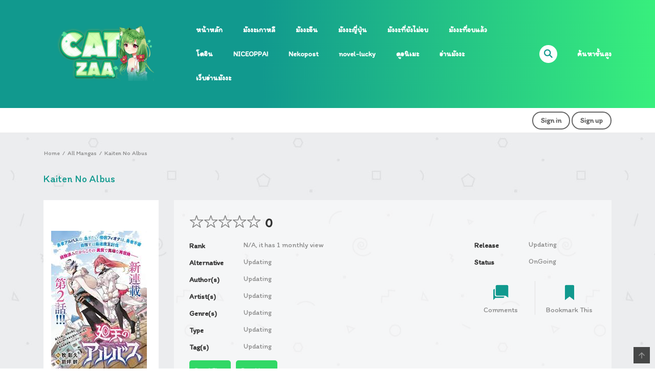

--- FILE ---
content_type: text/html; charset=UTF-8
request_url: https://catzaa.net/manga/kaiten-no-albus/
body_size: 20458
content:
<!DOCTYPE html><html lang=th><head><meta charset="UTF-8"><meta name="viewport" content="width=device-width, initial-scale=1"><link rel=profile href="https://gmpg.org/xfn/11"><link rel=pingback href=https://catzaa.net/xmlrpc.php><meta name='robots' content='index, follow, max-image-preview:large, max-snippet:-1, max-video-preview:-1'><title>Kaiten No Albus</title><meta name="description" content="Kaiten No Albus"><link rel=canonical href=https://catzaa.net/manga/kaiten-no-albus/ ><meta property="og:locale" content="th_TH"><meta property="og:type" content="article"><meta property="og:title" content="Kaiten No Albus - Catzaa - มังงะแปลไทย อ่านการ์ตูน อ่านมังงะ"><meta property="og:url" content="https://catzaa.net/manga/kaiten-no-albus/"><meta property="og:site_name" content="Catzaa - มังงะแปลไทย อ่านการ์ตูน อ่านมังงะ"><meta property="og:image" content="https://catzaa.net/wp-content/uploads/2024/05/images-3.jpg"><meta property="og:image:width" content="187"><meta property="og:image:height" content="269"><meta property="og:image:type" content="image/jpeg"><meta name="twitter:card" content="summary_large_image"> <script type=application/ld+json class=yoast-schema-graph>{"@context":"https://schema.org","@graph":[{"@type":"WebPage","@id":"https://catzaa.net/manga/kaiten-no-albus/","url":"https://catzaa.net/manga/kaiten-no-albus/","name":"Kaiten No Albus - Catzaa - มังงะแปลไทย อ่านการ์ตูน อ่านมังงะ","isPartOf":{"@id":"https://catzaa.net/#website"},"primaryImageOfPage":{"@id":"https://catzaa.net/manga/kaiten-no-albus/#primaryimage"},"image":{"@id":"https://catzaa.net/manga/kaiten-no-albus/#primaryimage"},"thumbnailUrl":"https://catzaa.net/wp-content/uploads/2024/05/images-3.jpg","datePublished":"2024-05-31T04:09:25+00:00","dateModified":"2024-05-31T04:09:25+00:00","breadcrumb":{"@id":"https://catzaa.net/manga/kaiten-no-albus/#breadcrumb"},"inLanguage":"th","potentialAction":[{"@type":"ReadAction","target":["https://catzaa.net/manga/kaiten-no-albus/"]}]},{"@type":"ImageObject","inLanguage":"th","@id":"https://catzaa.net/manga/kaiten-no-albus/#primaryimage","url":"https://catzaa.net/wp-content/uploads/2024/05/images-3.jpg","contentUrl":"https://catzaa.net/wp-content/uploads/2024/05/images-3.jpg","width":187,"height":269},{"@type":"BreadcrumbList","@id":"https://catzaa.net/manga/kaiten-no-albus/#breadcrumb","itemListElement":[{"@type":"ListItem","position":1,"name":"Home","item":"https://catzaa.net/"},{"@type":"ListItem","position":2,"name":"Manga","item":"https://catzaa.net/manga/"},{"@type":"ListItem","position":3,"name":"Kaiten No Albus"}]},{"@type":"WebSite","@id":"https://catzaa.net/#website","url":"https://catzaa.net/","name":"Catzaa - มังงะแปลไทย อ่านการ์ตูน อ่านมังงะ","description":"มังงะแปลไทย อ่านการ์ตูน อ่านมังงะ","publisher":{"@id":"https://catzaa.net/#organization"},"potentialAction":[{"@type":"SearchAction","target":{"@type":"EntryPoint","urlTemplate":"https://catzaa.net/?s={search_term_string}"},"query-input":{"@type":"PropertyValueSpecification","valueRequired":true,"valueName":"search_term_string"}}],"inLanguage":"th"},{"@type":"Organization","@id":"https://catzaa.net/#organization","name":"Catzaa","url":"https://catzaa.net/","logo":{"@type":"ImageObject","inLanguage":"th","@id":"https://catzaa.net/#/schema/logo/image/","url":"https://catzaa.com/wp-content/uploads/2021/05/pngfind.com-anime-cat-girl-png-3937273.png","contentUrl":"https://catzaa.com/wp-content/uploads/2021/05/pngfind.com-anime-cat-girl-png-3937273.png","width":155,"height":195,"caption":"Catzaa"},"image":{"@id":"https://catzaa.net/#/schema/logo/image/"}}]}</script> <link rel=dns-prefetch href=//widgetlogic.org><link rel=dns-prefetch href=//fonts.googleapis.com><link rel=alternate type=application/rss+xml title="Catzaa - มังงะแปลไทย อ่านการ์ตูน อ่านมังงะ &raquo; ฟีด" href=https://catzaa.net/feed/ ><link rel=alternate type=application/rss+xml title="Catzaa - มังงะแปลไทย อ่านการ์ตูน อ่านมังงะ &raquo; ฟีดความเห็น" href=https://catzaa.net/comments/feed/ ><link rel=alternate type=application/rss+xml title="Catzaa - มังงะแปลไทย อ่านการ์ตูน อ่านมังงะ &raquo; Kaiten No Albus ฟีดความเห็น" href=https://catzaa.net/manga/kaiten-no-albus/feed/ > <script>/*<![CDATA[*/window._wpemojiSettings = {"baseUrl":"https:\/\/s.w.org\/images\/core\/emoji\/14.0.0\/72x72\/","ext":".png","svgUrl":"https:\/\/s.w.org\/images\/core\/emoji\/14.0.0\/svg\/","svgExt":".svg","source":{"concatemoji":"https:\/\/catzaa.net\/wp-includes\/js\/wp-emoji-release.min.js?ver=6.4.7"}};
/*! This file is auto-generated */
!function(i,n){var o,s,e;function c(e){try{var t={supportTests:e,timestamp:(new Date).valueOf()};sessionStorage.setItem(o,JSON.stringify(t))}catch(e){}}function p(e,t,n){e.clearRect(0,0,e.canvas.width,e.canvas.height),e.fillText(t,0,0);var t=new Uint32Array(e.getImageData(0,0,e.canvas.width,e.canvas.height).data),r=(e.clearRect(0,0,e.canvas.width,e.canvas.height),e.fillText(n,0,0),new Uint32Array(e.getImageData(0,0,e.canvas.width,e.canvas.height).data));return t.every(function(e,t){return e===r[t]})}function u(e,t,n){switch(t){case"flag":return n(e,"\ud83c\udff3\ufe0f\u200d\u26a7\ufe0f","\ud83c\udff3\ufe0f\u200b\u26a7\ufe0f")?!1:!n(e,"\ud83c\uddfa\ud83c\uddf3","\ud83c\uddfa\u200b\ud83c\uddf3")&&!n(e,"\ud83c\udff4\udb40\udc67\udb40\udc62\udb40\udc65\udb40\udc6e\udb40\udc67\udb40\udc7f","\ud83c\udff4\u200b\udb40\udc67\u200b\udb40\udc62\u200b\udb40\udc65\u200b\udb40\udc6e\u200b\udb40\udc67\u200b\udb40\udc7f");case"emoji":return!n(e,"\ud83e\udef1\ud83c\udffb\u200d\ud83e\udef2\ud83c\udfff","\ud83e\udef1\ud83c\udffb\u200b\ud83e\udef2\ud83c\udfff")}return!1}function f(e,t,n){var r="undefined"!=typeof WorkerGlobalScope&&self instanceof WorkerGlobalScope?new OffscreenCanvas(300,150):i.createElement("canvas"),a=r.getContext("2d",{willReadFrequently:!0}),o=(a.textBaseline="top",a.font="600 32px Arial",{});return e.forEach(function(e){o[e]=t(a,e,n)}),o}function t(e){var t=i.createElement("script");t.src=e,t.defer=!0,i.head.appendChild(t)}"undefined"!=typeof Promise&&(o="wpEmojiSettingsSupports",s=["flag","emoji"],n.supports={everything:!0,everythingExceptFlag:!0},e=new Promise(function(e){i.addEventListener("DOMContentLoaded",e,{once:!0})}),new Promise(function(t){var n=function(){try{var e=JSON.parse(sessionStorage.getItem(o));if("object"==typeof e&&"number"==typeof e.timestamp&&(new Date).valueOf()<e.timestamp+604800&&"object"==typeof e.supportTests)return e.supportTests}catch(e){}return null}();if(!n){if("undefined"!=typeof Worker&&"undefined"!=typeof OffscreenCanvas&&"undefined"!=typeof URL&&URL.createObjectURL&&"undefined"!=typeof Blob)try{var e="postMessage("+f.toString()+"("+[JSON.stringify(s),u.toString(),p.toString()].join(",")+"));",r=new Blob([e],{type:"text/javascript"}),a=new Worker(URL.createObjectURL(r),{name:"wpTestEmojiSupports"});return void(a.onmessage=function(e){c(n=e.data),a.terminate(),t(n)})}catch(e){}c(n=f(s,u,p))}t(n)}).then(function(e){for(var t in e)n.supports[t]=e[t],n.supports.everything=n.supports.everything&&n.supports[t],"flag"!==t&&(n.supports.everythingExceptFlag=n.supports.everythingExceptFlag&&n.supports[t]);n.supports.everythingExceptFlag=n.supports.everythingExceptFlag&&!n.supports.flag,n.DOMReady=!1,n.readyCallback=function(){n.DOMReady=!0}}).then(function(){return e}).then(function(){var e;n.supports.everything||(n.readyCallback(),(e=n.source||{}).concatemoji?t(e.concatemoji):e.wpemoji&&e.twemoji&&(t(e.twemoji),t(e.wpemoji)))}))}((window,document),window._wpemojiSettings);/*]]>*/</script> <link rel=stylesheet id=ot-google-fonts-css href='//fonts.googleapis.com/css?family=Itim:regular&#038;subset=thai' type=text/css media=all><style id=wp-emoji-styles-inline-css>img.wp-smiley, img.emoji {
		display: inline !important;
		border: none !important;
		box-shadow: none !important;
		height: 1em !important;
		width: 1em !important;
		margin: 0 0.07em !important;
		vertical-align: -0.1em !important;
		background: none !important;
		padding: 0 !important;
	}</style><link rel=stylesheet href=https://catzaa.net/wp-content/cache/minify/a5ff7.css media=all><style id=wp-block-library-theme-inline-css>.wp-block-audio figcaption{color:#555;font-size:13px;text-align:center}.is-dark-theme .wp-block-audio figcaption{color:hsla(0,0%,100%,.65)}.wp-block-audio{margin:0 0 1em}.wp-block-code{border:1px solid #ccc;border-radius:4px;font-family:Menlo,Consolas,monaco,monospace;padding:.8em 1em}.wp-block-embed figcaption{color:#555;font-size:13px;text-align:center}.is-dark-theme .wp-block-embed figcaption{color:hsla(0,0%,100%,.65)}.wp-block-embed{margin:0 0 1em}.blocks-gallery-caption{color:#555;font-size:13px;text-align:center}.is-dark-theme .blocks-gallery-caption{color:hsla(0,0%,100%,.65)}.wp-block-image figcaption{color:#555;font-size:13px;text-align:center}.is-dark-theme .wp-block-image figcaption{color:hsla(0,0%,100%,.65)}.wp-block-image{margin:0 0 1em}.wp-block-pullquote{border-bottom:4px solid;border-top:4px solid;color:currentColor;margin-bottom:1.75em}.wp-block-pullquote cite,.wp-block-pullquote footer,.wp-block-pullquote__citation{color:currentColor;font-size:.8125em;font-style:normal;text-transform:uppercase}.wp-block-quote{border-left:.25em solid;margin:0 0 1.75em;padding-left:1em}.wp-block-quote cite,.wp-block-quote footer{color:currentColor;font-size:.8125em;font-style:normal;position:relative}.wp-block-quote.has-text-align-right{border-left:none;border-right:.25em solid;padding-left:0;padding-right:1em}.wp-block-quote.has-text-align-center{border:none;padding-left:0}.wp-block-quote.is-large,.wp-block-quote.is-style-large,.wp-block-quote.is-style-plain{border:none}.wp-block-search .wp-block-search__label{font-weight:700}.wp-block-search__button{border:1px solid #ccc;padding:.375em .625em}:where(.wp-block-group.has-background){padding:1.25em 2.375em}.wp-block-separator.has-css-opacity{opacity:.4}.wp-block-separator{border:none;border-bottom:2px solid;margin-left:auto;margin-right:auto}.wp-block-separator.has-alpha-channel-opacity{opacity:1}.wp-block-separator:not(.is-style-wide):not(.is-style-dots){width:100px}.wp-block-separator.has-background:not(.is-style-dots){border-bottom:none;height:1px}.wp-block-separator.has-background:not(.is-style-wide):not(.is-style-dots){height:2px}.wp-block-table{margin:0 0 1em}.wp-block-table td,.wp-block-table th{word-break:normal}.wp-block-table figcaption{color:#555;font-size:13px;text-align:center}.is-dark-theme .wp-block-table figcaption{color:hsla(0,0%,100%,.65)}.wp-block-video figcaption{color:#555;font-size:13px;text-align:center}.is-dark-theme .wp-block-video figcaption{color:hsla(0,0%,100%,.65)}.wp-block-video{margin:0 0 1em}.wp-block-template-part.has-background{margin-bottom:0;margin-top:0;padding:1.25em 2.375em}</style><link rel=stylesheet href=https://catzaa.net/wp-content/cache/minify/15594.css media=all><style id=classic-theme-styles-inline-css>/*! This file is auto-generated */
.wp-block-button__link{color:#fff;background-color:#32373c;border-radius:9999px;box-shadow:none;text-decoration:none;padding:calc(.667em + 2px) calc(1.333em + 2px);font-size:1.125em}.wp-block-file__button{background:#32373c;color:#fff;text-decoration:none}</style><style id=global-styles-inline-css>/*<![CDATA[*/body{--wp--preset--color--black: #000000;--wp--preset--color--cyan-bluish-gray: #abb8c3;--wp--preset--color--white: #ffffff;--wp--preset--color--pale-pink: #f78da7;--wp--preset--color--vivid-red: #cf2e2e;--wp--preset--color--luminous-vivid-orange: #ff6900;--wp--preset--color--luminous-vivid-amber: #fcb900;--wp--preset--color--light-green-cyan: #7bdcb5;--wp--preset--color--vivid-green-cyan: #00d084;--wp--preset--color--pale-cyan-blue: #8ed1fc;--wp--preset--color--vivid-cyan-blue: #0693e3;--wp--preset--color--vivid-purple: #9b51e0;--wp--preset--gradient--vivid-cyan-blue-to-vivid-purple: linear-gradient(135deg,rgba(6,147,227,1) 0%,rgb(155,81,224) 100%);--wp--preset--gradient--light-green-cyan-to-vivid-green-cyan: linear-gradient(135deg,rgb(122,220,180) 0%,rgb(0,208,130) 100%);--wp--preset--gradient--luminous-vivid-amber-to-luminous-vivid-orange: linear-gradient(135deg,rgba(252,185,0,1) 0%,rgba(255,105,0,1) 100%);--wp--preset--gradient--luminous-vivid-orange-to-vivid-red: linear-gradient(135deg,rgba(255,105,0,1) 0%,rgb(207,46,46) 100%);--wp--preset--gradient--very-light-gray-to-cyan-bluish-gray: linear-gradient(135deg,rgb(238,238,238) 0%,rgb(169,184,195) 100%);--wp--preset--gradient--cool-to-warm-spectrum: linear-gradient(135deg,rgb(74,234,220) 0%,rgb(151,120,209) 20%,rgb(207,42,186) 40%,rgb(238,44,130) 60%,rgb(251,105,98) 80%,rgb(254,248,76) 100%);--wp--preset--gradient--blush-light-purple: linear-gradient(135deg,rgb(255,206,236) 0%,rgb(152,150,240) 100%);--wp--preset--gradient--blush-bordeaux: linear-gradient(135deg,rgb(254,205,165) 0%,rgb(254,45,45) 50%,rgb(107,0,62) 100%);--wp--preset--gradient--luminous-dusk: linear-gradient(135deg,rgb(255,203,112) 0%,rgb(199,81,192) 50%,rgb(65,88,208) 100%);--wp--preset--gradient--pale-ocean: linear-gradient(135deg,rgb(255,245,203) 0%,rgb(182,227,212) 50%,rgb(51,167,181) 100%);--wp--preset--gradient--electric-grass: linear-gradient(135deg,rgb(202,248,128) 0%,rgb(113,206,126) 100%);--wp--preset--gradient--midnight: linear-gradient(135deg,rgb(2,3,129) 0%,rgb(40,116,252) 100%);--wp--preset--font-size--small: 13px;--wp--preset--font-size--medium: 20px;--wp--preset--font-size--large: 36px;--wp--preset--font-size--x-large: 42px;--wp--preset--spacing--20: 0.44rem;--wp--preset--spacing--30: 0.67rem;--wp--preset--spacing--40: 1rem;--wp--preset--spacing--50: 1.5rem;--wp--preset--spacing--60: 2.25rem;--wp--preset--spacing--70: 3.38rem;--wp--preset--spacing--80: 5.06rem;--wp--preset--shadow--natural: 6px 6px 9px rgba(0, 0, 0, 0.2);--wp--preset--shadow--deep: 12px 12px 50px rgba(0, 0, 0, 0.4);--wp--preset--shadow--sharp: 6px 6px 0px rgba(0, 0, 0, 0.2);--wp--preset--shadow--outlined: 6px 6px 0px -3px rgba(255, 255, 255, 1), 6px 6px rgba(0, 0, 0, 1);--wp--preset--shadow--crisp: 6px 6px 0px rgba(0, 0, 0, 1);}:where(.is-layout-flex){gap: 0.5em;}:where(.is-layout-grid){gap: 0.5em;}body .is-layout-flow > .alignleft{float: left;margin-inline-start: 0;margin-inline-end: 2em;}body .is-layout-flow > .alignright{float: right;margin-inline-start: 2em;margin-inline-end: 0;}body .is-layout-flow > .aligncenter{margin-left: auto !important;margin-right: auto !important;}body .is-layout-constrained > .alignleft{float: left;margin-inline-start: 0;margin-inline-end: 2em;}body .is-layout-constrained > .alignright{float: right;margin-inline-start: 2em;margin-inline-end: 0;}body .is-layout-constrained > .aligncenter{margin-left: auto !important;margin-right: auto !important;}body .is-layout-constrained > :where(:not(.alignleft):not(.alignright):not(.alignfull)){max-width: var(--wp--style--global--content-size);margin-left: auto !important;margin-right: auto !important;}body .is-layout-constrained > .alignwide{max-width: var(--wp--style--global--wide-size);}body .is-layout-flex{display: flex;}body .is-layout-flex{flex-wrap: wrap;align-items: center;}body .is-layout-flex > *{margin: 0;}body .is-layout-grid{display: grid;}body .is-layout-grid > *{margin: 0;}:where(.wp-block-columns.is-layout-flex){gap: 2em;}:where(.wp-block-columns.is-layout-grid){gap: 2em;}:where(.wp-block-post-template.is-layout-flex){gap: 1.25em;}:where(.wp-block-post-template.is-layout-grid){gap: 1.25em;}.has-black-color{color: var(--wp--preset--color--black) !important;}.has-cyan-bluish-gray-color{color: var(--wp--preset--color--cyan-bluish-gray) !important;}.has-white-color{color: var(--wp--preset--color--white) !important;}.has-pale-pink-color{color: var(--wp--preset--color--pale-pink) !important;}.has-vivid-red-color{color: var(--wp--preset--color--vivid-red) !important;}.has-luminous-vivid-orange-color{color: var(--wp--preset--color--luminous-vivid-orange) !important;}.has-luminous-vivid-amber-color{color: var(--wp--preset--color--luminous-vivid-amber) !important;}.has-light-green-cyan-color{color: var(--wp--preset--color--light-green-cyan) !important;}.has-vivid-green-cyan-color{color: var(--wp--preset--color--vivid-green-cyan) !important;}.has-pale-cyan-blue-color{color: var(--wp--preset--color--pale-cyan-blue) !important;}.has-vivid-cyan-blue-color{color: var(--wp--preset--color--vivid-cyan-blue) !important;}.has-vivid-purple-color{color: var(--wp--preset--color--vivid-purple) !important;}.has-black-background-color{background-color: var(--wp--preset--color--black) !important;}.has-cyan-bluish-gray-background-color{background-color: var(--wp--preset--color--cyan-bluish-gray) !important;}.has-white-background-color{background-color: var(--wp--preset--color--white) !important;}.has-pale-pink-background-color{background-color: var(--wp--preset--color--pale-pink) !important;}.has-vivid-red-background-color{background-color: var(--wp--preset--color--vivid-red) !important;}.has-luminous-vivid-orange-background-color{background-color: var(--wp--preset--color--luminous-vivid-orange) !important;}.has-luminous-vivid-amber-background-color{background-color: var(--wp--preset--color--luminous-vivid-amber) !important;}.has-light-green-cyan-background-color{background-color: var(--wp--preset--color--light-green-cyan) !important;}.has-vivid-green-cyan-background-color{background-color: var(--wp--preset--color--vivid-green-cyan) !important;}.has-pale-cyan-blue-background-color{background-color: var(--wp--preset--color--pale-cyan-blue) !important;}.has-vivid-cyan-blue-background-color{background-color: var(--wp--preset--color--vivid-cyan-blue) !important;}.has-vivid-purple-background-color{background-color: var(--wp--preset--color--vivid-purple) !important;}.has-black-border-color{border-color: var(--wp--preset--color--black) !important;}.has-cyan-bluish-gray-border-color{border-color: var(--wp--preset--color--cyan-bluish-gray) !important;}.has-white-border-color{border-color: var(--wp--preset--color--white) !important;}.has-pale-pink-border-color{border-color: var(--wp--preset--color--pale-pink) !important;}.has-vivid-red-border-color{border-color: var(--wp--preset--color--vivid-red) !important;}.has-luminous-vivid-orange-border-color{border-color: var(--wp--preset--color--luminous-vivid-orange) !important;}.has-luminous-vivid-amber-border-color{border-color: var(--wp--preset--color--luminous-vivid-amber) !important;}.has-light-green-cyan-border-color{border-color: var(--wp--preset--color--light-green-cyan) !important;}.has-vivid-green-cyan-border-color{border-color: var(--wp--preset--color--vivid-green-cyan) !important;}.has-pale-cyan-blue-border-color{border-color: var(--wp--preset--color--pale-cyan-blue) !important;}.has-vivid-cyan-blue-border-color{border-color: var(--wp--preset--color--vivid-cyan-blue) !important;}.has-vivid-purple-border-color{border-color: var(--wp--preset--color--vivid-purple) !important;}.has-vivid-cyan-blue-to-vivid-purple-gradient-background{background: var(--wp--preset--gradient--vivid-cyan-blue-to-vivid-purple) !important;}.has-light-green-cyan-to-vivid-green-cyan-gradient-background{background: var(--wp--preset--gradient--light-green-cyan-to-vivid-green-cyan) !important;}.has-luminous-vivid-amber-to-luminous-vivid-orange-gradient-background{background: var(--wp--preset--gradient--luminous-vivid-amber-to-luminous-vivid-orange) !important;}.has-luminous-vivid-orange-to-vivid-red-gradient-background{background: var(--wp--preset--gradient--luminous-vivid-orange-to-vivid-red) !important;}.has-very-light-gray-to-cyan-bluish-gray-gradient-background{background: var(--wp--preset--gradient--very-light-gray-to-cyan-bluish-gray) !important;}.has-cool-to-warm-spectrum-gradient-background{background: var(--wp--preset--gradient--cool-to-warm-spectrum) !important;}.has-blush-light-purple-gradient-background{background: var(--wp--preset--gradient--blush-light-purple) !important;}.has-blush-bordeaux-gradient-background{background: var(--wp--preset--gradient--blush-bordeaux) !important;}.has-luminous-dusk-gradient-background{background: var(--wp--preset--gradient--luminous-dusk) !important;}.has-pale-ocean-gradient-background{background: var(--wp--preset--gradient--pale-ocean) !important;}.has-electric-grass-gradient-background{background: var(--wp--preset--gradient--electric-grass) !important;}.has-midnight-gradient-background{background: var(--wp--preset--gradient--midnight) !important;}.has-small-font-size{font-size: var(--wp--preset--font-size--small) !important;}.has-medium-font-size{font-size: var(--wp--preset--font-size--medium) !important;}.has-large-font-size{font-size: var(--wp--preset--font-size--large) !important;}.has-x-large-font-size{font-size: var(--wp--preset--font-size--x-large) !important;}
.wp-block-navigation a:where(:not(.wp-element-button)){color: inherit;}
:where(.wp-block-post-template.is-layout-flex){gap: 1.25em;}:where(.wp-block-post-template.is-layout-grid){gap: 1.25em;}
:where(.wp-block-columns.is-layout-flex){gap: 2em;}:where(.wp-block-columns.is-layout-grid){gap: 2em;}
.wp-block-pullquote{font-size: 1.5em;line-height: 1.6;}/*]]>*/</style><link rel=stylesheet href=https://catzaa.net/wp-content/cache/minify/84b4a.css media=all><style id=madara-css-inline-css>/*<![CDATA[*/.c-blog__heading.style-2 i {
						  background: -webkit-linear-gradient(left, #11998e 40%,#38ef7d);
						  background: -o-linear-gradient(right, #11998e 40%,#38ef7d);
						  background: -moz-linear-gradient(right, #11998e 40%,#38ef7d);
						  background: linear-gradient(to right, #11998e 40%,#38ef7d);
					 ;}.c-blog__heading.style-2 i:after, .settings-page .nav-tabs-wrap ul.nav-tabs li.active:after { border-left-color: #38ef7d ; }.site-header .main-navigation.style-1, .widget-heading, .widget.background:after, .c-blog__heading.style-2 i, .tab-wrap .c-nav-tabs ul.c-tabs-content li.active a:after, .tab-wrap .c-nav-tabs ul.c-tabs-content li:hover a:after, .tab-wrap .c-nav-tabs ul.c-tabs-content li a:after, .related-heading.font-nav, .c-blog__heading.style-3, .settings-page .nav-tabs-wrap ul.nav-tabs li.active a, .off-canvas {
						  background: -webkit-linear-gradient(left, #11998e 40%,#38ef7d);
						  background: -o-linear-gradient(right, #11998e 40%,#38ef7d);
						  background: -moz-linear-gradient(right, #11998e 40%,#38ef7d);
						  background: linear-gradient(to right, #11998e 40%,#38ef7d);
					 ;}.widget-heading:after, .related-heading.font-nav:after, .genres_wrap .c-blog__heading.style-3.active:after { border-top-color: #11998e ;}body.modal-open .modal .modal-content a:hover, .tab-wrap .c-nav-tabs ul.c-tabs-content li.active a, .tab-wrap .c-nav-tabs ul.c-tabs-content li:hover a, body.search.search-results .search-wrap .tab-content-wrap .c-tabs-item .c-tabs-item__content .tab-summary .post-content .post-content_item .summary-content:not(.release-year) a:hover, body.search.search-results .search-wrap .tab-content-wrap .c-tabs-item .c-tabs-item__content .tab-summary .post-content .post-content_item .summary-content.release-year a:hover, .c-blog-post .entry-header .entry-meta .post-on:before, .manga-slider .slider__container .slick-dots li.slick-active button:before, .manga-slider .slider__container .slick-dots li button:hover:before, body.manga-page .profile-manga .tab-summary .summary_content_wrap .summary_content .post-status .manga-action .count-comment .action_icon a i, body.manga-page .profile-manga .tab-summary .summary_content_wrap .summary_content .post-status .manga-action .add-bookmark .action_icon a i, body.manga-page .profile-manga .tab-summary .summary_content_wrap .summary_content .post-status .manga-action .count-comment .action_detail a i, body.manga-page .profile-manga .tab-summary .summary_content_wrap .summary_content .post-status .manga-action .add-bookmark .action_detail a i, body.manga-page .profile-manga .post-title a, body.manga-page .content-readmore:hover, body.text-ui-light.manga-page .content-readmore:hover, .genres_wrap .genres__collapse .genres ul li a:hover, .genres_wrap .genres__collapse .genres ul li a:hover:before, .c-blog-post .entry-header .entry-meta .post-on .posted-on a:hover, body.search .c-search-header__wrapper #search-advanced .search-advanced-form .form-group.checkbox-group .checkbox label:hover, .site-header .main-navigation .search-navigation .menu-search .open-search-main-menu, .c-btn.c-btn_style-2, body.search .c-search-header__wrapper .search-content .btn-search-adv, body.reading-manga .entry-header .entry-header_wrap .action-icon ul li a, body.reading-manga .c-select-bottom .entry-header_wrap .action-icon ul li a, .widget.c-released .released-item-wrap ul.list-released li a:hover, body.manga-page .profile-manga .post-title h1, .genres_wrap .genres__collapse #genres ul li:hover a, .genres_wrap .genres__collapse #genres ul li:hover a:before, input[type=checkbox]:checked + label:before, input[type=radio]:checked + label:before, .genres_wrap a.btn-genres, .c-breadcrumb .breadcrumb li a:hover, body.search.search-results .search-wrap .tab-content-wrap .c-tabs-item .c-tabs-item__content .tab-summary .post-content .post-content_item.mg_genres .summary-content, body.page .c-page-content .c-page .c-page__content .page-content-listing .page-listing-item .page-item-detail .item-summary .list-chapter .chapter-item .vol a:hover, #hover-infor .item_thumb .post-title a, body.manga-page .version-chap:before, body.manga-page .content-readmore:hover, body.manga-page .chapter-readmore:hover, .icon-load-info, .c-blog-post .entry-header .entry-meta .post-on .c-blog__date .post-category a:hover, .woocommerce ul.products li.product .price, .woocommerce div.entry-summary p.price, .woocommerce div.entry-summary form.cart .variations .label, .woocommerce div.entry-summary form.cart .quantity-text, .widget_product_categories .product-categories li a:hover, .woocommerce ul.products li.product h2:hover, .woocommerce .c-woo-breadcrumb a:hover, .site-header .c-sub-header-nav .c-sub-nav_wrap .c-modal_item .c-user_item .c-user_menu a:hover, .site-header .c-sub-header-nav .c-sub-nav_wrap .sub-nav_content .sub-nav_list li:hover > a, .settings-page .action i.ion-ios-close:hover:before, .settings-page .list-chapter .chapter-item a:hover, .settings-page .tabs-content-wrap .tab-group-item .tab-item .history-content .item-infor .chapter span a, .settings-page .nav-tabs-wrap ul.nav-tabs li:not(.active):hover a, .main-color,
.site-header .c-sub-header-nav .c-sub-nav_wrap .sub-nav_content .sub-nav_list li.menu-item-has-children.active > a,.woocommerce .woocommerce-ordering:after,.text-ui-light .widget.c-popular .popular-item-wrap .popular-content .chapter-item .chapter a:hover, body.text-ui-light .settings-page .list-chapter .chapter-item .chapter a:hover,body.search.text-ui-light .search-wrap .tab-content-wrap .c-tabs-item .c-tabs-item__content .tab-meta .latest-chap .chapter a:hover			{ color: #11998e ;}.c-blog__heading.style-2 i:after{border-right-color:#11998e !important}body.page.text-ui-light .c-page-content .c-page .c-page__content .page-content-listing .page-listing-item .page-item-detail .item-summary .list-chapter .chapter-item .chapter a:hover, .text-ui-light .widget.c-popular .popular-item-wrap .popular-content .chapter-item .chapter a:hover,#hover-infor .item_thumb .post-title a{color: #FFFFFF}.navigation-ajax .load-ajax:not(.show-loading):hover, body.manga-page .page-content-listing.single-page .listing-chapters_wrap > ul.main.version-chap .sub-chap > li:before, .shortcode-manga-chapters .listing-chapters_wrap > ul.main.version-chap .sub-chap > li:before, .c-wg-button-wrap .btn:hover, body.manga-page .page-content-listing.single-page .listing-chapters_wrap ul.main.version-chap .wp-manga-chapter:before, .site-header .search-main-menu form input[type=submit], .form-submit input[type=submit], #comments.comments-area #respond.comment-respond .comment-form .form-submit #submit, .c-btn.c-btn_style-1, .settings-page input[type="submit"], .settings-page .remove-all #delete-bookmark-manga, body.manga-page .page-content-listing.single-page .listing-chapters_wrap > ul.main.version-chap li .wp-manga-chapter:before, .woocommerce ul.products li.product .button, .woocommerce span.onsale, .woocommerce .widget_price_filter .price_slider_amount .button:not(:hover), .woocommerce .woocommerce-pagination .page-numbers li span.current, .woocommerce .woocommerce-pagination .page-numbers li .prev:hover, .woocommerce .woocommerce-pagination .page-numbers li .next:hover, .woocommerce div.entry-summary form.cart .single_add_to_cart_button,.post-password-form input[name="Submit"] { background: #11998e ;}.navigation-ajax .load-ajax:not(.show-loading):hover, .popular-slider .slider__container .slider__item .slider__content .slider__content_item .chapter-item .chapter a:hover, body.search .c-search-header__wrapper .search-content .btn-search-adv.collapsed, .c-btn.c-btn_style-2, body.search .c-search-header__wrapper .search-content .btn-search-adv, .genres_wrap a.btn-genres, .wpcf7-validation-errors, .text-ui-light.woocommerce-page input[type="text"]:focus, .text-ui-light.woocommerce-page input[type="email"]:focus, .text-ui-light.woocommerce-page input[type="search"]:focus, .text-ui-light.woocommerce-page input[type="url"]:focus, .text-ui-light.woocommerce-page input[type="password"]:focus, .text-ui-light.woocommerce-page input[type="tel"]:focus, .text-ui-light.woocommerce-page .input-text:focus, .text-ui-light.woocommerce-page input[type="text"]:active, .text-ui-light.woocommerce-page input[type="email"]:active, .text-ui-light.woocommerce-page input[type="search"]:active, .text-ui-light.woocommerce-page input[type="url"]:active, .text-ui-light.woocommerce-page input[type="password"]:active, .text-ui-light.woocommerce-page input[type="tel"]:active, .text-ui-light.woocommerce-page .input-text:active, .text-ui-light.woocommerce-page input[type="text"]:hover, .text-ui-light.woocommerce-page input[type="email"]:hover, .text-ui-light.woocommerce-page input[type="search"]:hover, .text-ui-light.woocommerce-page input[type="url"]:hover, .text-ui-light.woocommerce-page input[type="password"]:hover, .text-ui-light.woocommerce-page input[type="tel"]:hover, .text-ui-light.woocommerce-page .input-text:hover, .text-ui-light.woocommerce-page select.orderby:hover  { border-color: #11998e ;}.site-header .c-sub-header-nav .c-sub-nav_wrap .sub-nav_content .sub-nav_list > li.menu-item-has-children > ul.sub-menu, .site-header .c-sub-header-nav .c-sub-nav_wrap .c-modal_item .c-user_item .c-user_menu { border-bottom-color: #11998e ;}.widget.widget_tag_cloud .tag-cloud-link:hover, body.page .c-page-content .c-page .c-page__content .page-content-listing .page-listing-item .page-item-detail .item-summary .list-chapter .chapter-item .chapter:hover, .popular-slider .slider__container .slider__item .slider__content .slider__content_item .chapter-item .chapter a:hover, .widget.c-popular .popular-item-wrap .popular-content .chapter-item .chapter:hover, .site-footer .top-footer .wrap_social_account ul.social_account__item li a, .site-content .main-col .item-tags ul li a:hover, .popular-slider .slider__container .slick-arrow:hover, .widget.background.widget_tag_cloud .tag-cloud-link:hover, .wp-pagenavi a:hover, body.search.search-results .search-wrap .tab-content-wrap .c-tabs-item .c-tabs-item__content .tab-meta .latest-chap .chapter:hover, .go-to-top:hover, .widget.c-popular .widget-view-more, body.search .c-search-header__wrapper .search-content .search-form .search-submit, body.reading-manga .entry-header .select-pagination .nav-links .nav-next a:not(:hover), body.reading-manga .c-select-bottom .select-pagination .nav-links .nav-next a:not(:hover), body.reading-manga .entry-header .entry-header_wrap .action-icon ul li:hover a, body.reading-manga .c-select-bottom .entry-header_wrap .action-icon ul li:hover a, .widget.c-released .released-search form [type="submit"], body.manga-page .profile-manga .tab-summary .loader-inner > div, .wpcf7-submit, .woocommerce #respond input#submit.alt, .woocommerce a.button.alt, .woocommerce button.button.alt, .woocommerce input.button.alt, .woocommerce .woocommerce-cart-form .cart button.button, .woocommerce .cart input.button:not(:hover), #adult_modal .modal-footer .btn.btn-primary:not(:hover), body.reading-manga .entry-header .select-pagination .nav-links > * a, body.reading-manga .c-select-bottom .select-pagination .nav-links > * a, .settings-page .list-chapter .chapter-item .chapter:hover, body.modal-open .modal .modal-content .modal-body .login .submit .wp-submit:not(:hover), .settings-page .tabs-content-wrap .my_account_orders a.button.view, .main-bg, #madara-comments.comments-area #respond.comment-respond .comment-form .form-submit #submit, body.search .c-search-header__wrapper .search-content .btn-search-adv { background-color: #11998e ;}:root{ --madara-main-color: #11998e}body.search.search-results .search-wrap .tab-content-wrap .c-tabs-item .c-tabs-item__content .tab-meta .latest-chap .chapter:hover a, .wp-pagenavi a:hover{color:#FFF !important}.item-thumb .quick-chapter-link{background: #11998e;}            
            .page-content-listing.single-page li.wp-manga-chapter.unread a{color:#11998e}a:not(.btn-link):hover, .c-breadcrumb .breadcrumb li a:hover, .tab-wrap .c-nav-tabs ul.c-tabs-content li.active a, .tab-wrap .c-nav-tabs ul.c-tabs-content li:hover a, .c-blog-post .entry-header .entry-meta .post-on .posted-on a:hover, .c-blog-post .entry-header .entry-meta .post-on .c-blog__date .post-category a:hover, body.manga-page .content-readmore:hover, body.text-ui-light.manga-page .content-readmore:hover, body.manga-page .chapter-readmore:hover, body.page .c-page-content .c-page .c-page__content .page-content-listing .page-listing-item .page-item-detail .item-summary .list-chapter .chapter-item .vol a:hover, .site-header .main-navigation.style-1 .search-navigation .search-navigation__wrap .link-adv-search a:hover, .woocommerce ul.products li.product h2:hover, .woocommerce .c-woo-breadcrumb a:hover, .genres_wrap .genres__collapse .genres ul li a:hover, .genres_wrap .genres__collapse .genres ul li a:hover:before ,.widget.c-released .released-item-wrap ul.list-released li a:hover,body.search.search-results .search-wrap .tab-content-wrap .c-tabs-item .c-tabs-item__content .tab-summary .post-content .post-content_item .summary-content:not(.release-year) a:hover, body.search.search-results .search-wrap .tab-content-wrap .c-tabs-item .c-tabs-item__content .tab-summary .post-content .post-content_item .summary-content.release-year a:hover{ color: #11998e;}.tab-wrap .c-nav-tabs ul.c-tabs-content li.active a:after, .tab-wrap .c-nav-tabs ul.c-tabs-content li:hover a:after, { background: #11998e;}.meta-item.rating .rating_current, .meta-item.rating .rating_current_half, body.manga-page .profile-manga .tab-summary .post-rating i.ion-ios-star, body.manga-page .profile-manga .tab-summary .post-rating i.ion-ios-star.rating_current, body.manga-page .profile-manga .tab-summary .post-rating i.ion-ios-star-half, body.manga-page .profile-manga .tab-summary .post-rating .user-rating i.ion-ios-star, body.manga-page .profile-manga .tab-summary .post-rating .post-total-rating i.ion-ios-star, body.manga-page .profile-manga .tab-summary .post-rating .post-total-rating i.ion-ios-star.rating_current, body.manga-page .profile-manga .tab-summary .post-rating .user-rating i.ion-ios-star, body.manga-page .profile-manga .tab-summary .post-rating .user-rating i.ion-ios-star.rating_current, .woocommerce .star-rating, .woocommerce .star-rating::before,
body.manga-page .profile-manga .tab-summary .post-rating .post-total-rating i.ion-ios-star-half { color: #38ef7d ;}.widget.c-popular .widget-view-more, #comments.comments-area #respond.comment-respond .comment-form .form-submit #submit, .site-header .search-main-menu form input[type=submit], body.search .c-search-header__wrapper .search-content .search-form .search-submit, .c-btn.c-btn_style-1, .settings-page input[type="submit"], .settings-page .remove-all #delete-bookmark-manga, body.reading-manga .entry-header .select-pagination .nav-links .nav-next a:not(:hover), body.reading-manga .c-select-bottom .select-pagination .nav-links .nav-next a:not(:hover), body.reading-manga .entry-header .select-pagination .nav-links .nav-previous a:not(:hover), body.reading-manga .c-select-bottom .select-pagination .nav-links .nav-previous a:not(:hover), .widget.c-released .released-search form [type="submit"], .wpcf7-submit, .woocommerce ul.products li.product .button, .woocommerce span.onsale,  .woocommerce .woocommerce-pagination .page-numbers li span.current, .woocommerce .woocommerce-pagination .page-numbers li .prev:hover, .woocommerce .woocommerce-pagination .page-numbers li .next:hover, .woocommerce div.entry-summary form.cart .single_add_to_cart_button, .woocommerce button.button.alt, .woocommerce a.button.alt, .woocommerce .woocommerce-cart-form .cart button.button, .woocommerce .cart input.button:not(:hover) { background-color : #31d866 ;}.woocommerce .widget_shopping_cart .buttons a:not(:hover), .woocommerce.widget_shopping_cart .buttons a:not(:hover), .woocommerce .widget_price_filter .price_slider_amount .button:not(:hover), .woocommerce div.product form.cart .button, .woocommerce .cart-collaterals .checkout-button.button.alt { background : #31d866 ;}.c-btn.c-btn_style-2, body.search .c-search-header__wrapper .search-content .btn-search-adv.collapsed, body.search .c-search-header__wrapper .search-content .btn-search-adv, .genres_wrap a.btn-genres { border-color : #31d866 ;}.c-btn.c-btn_style-2, body.search .c-search-header__wrapper .search-content .btn-search-adv, .genres_wrap a.btn-genres { color : #31d866 ;}.widget.c-popular .widget-view-more, #comments.comments-area #respond.comment-respond .comment-form .form-submit #submit, .site-header .search-main-menu form input[type=submit], body.search .c-search-header__wrapper .search-content .search-form .search-submit, .c-btn.c-btn_style-1, .settings-page input[type="submit"], .settings-page .remove-all #delete-bookmark-manga, body.reading-manga .entry-header .select-pagination .nav-links .nav-next a:not(:hover), body.reading-manga .c-select-bottom .select-pagination .nav-links .nav-next a:not(:hover), body.reading-manga .entry-header .select-pagination .nav-links .nav-previous a:not(:hover), body.reading-manga .c-select-bottom .select-pagination .nav-links .nav-previous a:not(:hover), .widget.c-released .released-search form [type="submit"], .wpcf7-submit, .woocommerce ul.products li.product .button, .woocommerce .woocommerce-pagination .page-numbers li span.current, .woocommerce .widget_shopping_cart .buttons a:not(:hover), .woocommerce.widget_shopping_cart .buttons a:not(:hover), .widget_price_filter .price_slider_amount button, .woocommerce div.product form.cart .button, .woocommerce .cart-collaterals .checkout-button.button.alt, .woocommerce button.button.alt, .woocommerce a.button.alt, .woocommerce .woocommerce-cart-form .cart button.button, .woocommerce .woocommerce-cart-form .cart button.button, .woocommerce .cart input.button:not(:hover),#init-links .c-btn.c-btn_style-1 { color : #ffffff ;}.widget.c-popular .widget-view-more:hover, #comments.comments-area #respond.comment-respond .comment-form .form-submit #submit:hover, .site-header .search-main-menu form input[type=submit]:hover, body.search .c-search-header__wrapper .search-content .search-form .search-submit:hover, .c-btn.c-btn_style-1:hover, .c-btn.c-btn_style-2:hover, body.search .c-search-header__wrapper .search-content .btn-search-adv:hover, .settings-page input[type="submit"]:hover, .settings-page .remove-all #delete-bookmark-manga:hover, body.reading-manga .entry-header .select-pagination .nav-links .btn a:hover, body.reading-manga .c-select-bottom .select-pagination .nav-links .btn a:hover, .widget.c-released .released-search form [type="submit"]:hover, .genres_wrap a.btn-genres:hover, .wpcf7-submit:hover, .navigation-ajax .load-ajax:not(.show-loading):hover, .go-to-top:hover, body.text-ui-light .popular-slider .slider__container .slick-arrow:hover, .woocommerce ul.products li.product .button:hover, .widget_shopping_cart .woocommerce-mini-cart__buttons a:hover, .woocommerce .widget_price_filter .price_slider_amount .button:hover, .woocommerce div.product form.cart .button:hover, .woocommerce .cart-collaterals .checkout-button.button.alt:hover, .woocommerce button.button.alt:hover, .woocommerce a.button.alt:hover, .woocommerce .woocommerce-cart-form .cart button.button:hover, .woocommerce .cart input.button:hover { background-color : #32aa27 ;}.c-btn.c-btn_style-2:hover, body.search .c-search-header__wrapper .search-content .btn-search-adv:hover, body.search .c-search-header__wrapper .search-content .btn-search-adv.collapsed:hover, .genres_wrap a.btn-genres:hover { border-color : #32aa27 ;}#pageloader .loader-inner.ball-pulse > div, #pageloader .loader-inner.ball-pulse-sync > div, #pageloader .loader-inner.ball-beat > div, #pageloader .loader-inner.ball-grid-pulse > div, #pageloader .loader-inner.ball-grid-beat > div, #pageloader .loader-inner.ball-pulse-rise>div, #pageloader .loader-inner.ball-rotate>div, #pageloader .loader-inner.ball-rotate>div:after, #pageloader .loader-inner.ball-rotate>div:before, #pageloader .loader-inner.cube-transition>div, #pageloader .loader-inner.ball-zig-zag>div, #pageloader .loader-inner.ball-zig-zag-deflect>div, #pageloader .loader-inner.line-scale-party>div, #pageloader .loader-inner.line-scale-pulse-out-rapid>div, #pageloader .loader-inner.line-scale-pulse-out>div, #pageloader .loader-inner.line-scale>div, #pageloader .loader-inner.line-spin-fade-loader>div, #pageloader .loader-inner.ball-scale>div, #pageloader .loader-inner.ball-scale-multiple>div, #pageloader .loader-inner.ball-spin-fade-loader>div, #pageloader .loader-inner.square-spin>div {background-color: #ffffff}#pageloader .loader-inner.ball-clip-rotate > div {border: 2px solid #ffffff; border-bottom-color: transparent;}#pageloader .loader-inner.ball-scale-ripple>div, #pageloader .loader-inner.ball-scale-ripple-multiple>div {border: 2px solid #ffffff;}#pageloader .loader-inner.ball-clip-rotate-pulse>div:first-child {background: #ffffff;}#pageloader .loader-inner.ball-clip-rotate-pulse>div:last-child {border-color: #ffffff transparent;}#pageloader .loader-inner.ball-clip-rotate-multiple>div {border: 2px solid #ffffff; border-bottom-color: transparent; border-top-color: transparent;}#pageloader .loader-inner.triangle-skew-spin>div { border-left: 20px solid transparent; border-right: 20px solid transparent; border-bottom: 20px solid #ffffff;}#pageloader .loader-inner.ball-triangle-path>div {border: 1px solid #ffffff;}#pageloader .loader-inner.semi-circle-spin>div {background-image: linear-gradient(transparent 0,transparent 70%, #ffffff 30%, #ffffff 100%);}
							body{
								font-family: Itim, serif;
							}
							h1, h2, h3, h4, h5, h6, .h1, .h2, .h3, .h4, .h5, .h6, h1 a, h2 a, h3 a, h4 a, h5 a, h6 a, .h1 a, .h2 a, .h3 a, .h4 a, .h5 a, .h6 a, .heading a, .font-heading, .widget-title a
							 {
								font-family: Itim, serif;
							}h1, .h1 {line-height: 1.4em}h2, .h2 {line-height: 1.4em}h3, .h3 {line-height: 1.4em}h4, .h4 {line-height: 1.4em}h5, .h5 {line-height: 1.4em}h6, .h6 {line-height: 1.4em}h6, .h6{font-weight: 500} .font-meta, .posts-date, time, .popular-slider .slider__container .slider__item .slider__content .slider__content_item .chapter-item .chapter a {
								font-family: Itim, serif;
							}.main-navigation .main-menu a, .second-menu a, .site-header .c-sub-header-nav .c-sub-nav_wrap .c-modal_item .c-user_item span, .site-header .c-sub-header-nav .c-sub-nav_wrap .c-modal_item .c-user_item .c-user_menu a, .site-header .c-sub-header-nav .c-sub-nav_wrap .c-modal_item .btn-active-modal, .site-header .main-navigation.style-1 .search-navigation .search-navigation__wrap .link-adv-search a {font-family: Itim}
			#pageloader.spinners{
				position:fixed;
				top:0;
				left:0;
				width:100%;
				height:100%;
				z-index:99999;
				background:#ef4546
			}
		
			p.madara-unyson{
				color: #FF0000;
			}
		
			.table.table-hover.list-bookmark tr:last-child td{
				text-align: center;
			}
		#adminmenu .wp-submenu li.current { display: none !important;}.show_tgmpa_version{ float: right; padding: 0em 1.5em 0.5em 0; }.tgmpa > h2{ font-size: 23px; font-weight: 400; line-height: 29px; margin: 0; padding: 9px 15px 4px 0;}.update-php{ width: 100%; height: 98%; min-height: 850px; padding-top: 1px; }@media only screen and (-webkit-min-device-pixel-ratio: 2),(min-resolution: 192dpi) {
				/* Retina Logo */
				.site-header .c-header__top .wrap_branding a {background:url(https://catzaa.com/wp-content/uploads/2017/10/8.png) no-repeat center; background-size:contain; display:block; max-width: 100%}
				.site-header .c-header__top .wrap_branding a img{ opacity:0; visibility:hidden;}
			}.c-blog-post .entry-content .entry-content_wrap .read-container img.alignleft { margin: 10px 30px 10px 0 !important; } .c-blog-post .entry-content .entry-content_wrap .read-container img.alignright { margin: 10px 0px 10px 30px !important; } .read-container i.fas.fa-spinner.fa-spin{ font-size: 31px; color: #888; }.c-blog-post .entry-content .entry-content_wrap .read-container img{ cursor : pointer; }.choose-avatar .loading-overlay {
			position: absolute;
			top: 0;
			left: 0;
			right: 0;
			bottom: 0;
			background-color: rgba(255, 255, 255, 0.72);
			z-index: 1;
			display: none;
		}

		.choose-avatar .loading-overlay i.fas.fa-spinner {
			font-size: 40px;
			color: #ec3348;
		}

		.choose-avatar .loading-overlay .loading-icon {
			position: absolute;
			top: 50%;
			left: 50%;
			transform: translate(-50%,-50%);
		}

		.choose-avatar.uploading .loading-overlay {
			display: block;
		}.site-header .c-sub-header-nav .entry-header {
			display: none;
			margin-bottom: 15px;
		}

		.site-header .c-sub-header-nav.sticky .entry-header {
			display: block;
		}

		.site-header .c-sub-header-nav.hide-sticky-menu.sticky .c-sub-nav_wrap{
			display:none;
		}
		.site-header .c-sub-header-nav.hide-sticky-menu .entry-header{
			margin-top:15px;
		}
		.chapter-type-manga .c-blog-post .entry-content .entry-content_wrap .reading-content::before {
				content: ' ';
				display: block;
				width: 100%;
				height: 100%;
				position: absolute;
			}@media (max-width: 480px) {.c-blog-post .entry-content .entry-content_wrap .reading-content{margin-left:-15px;margin-right:-15px}}
        .settings-page table.list-bookmark > tbody tr td > div.mange-name:before {
            content: "Manga Name";
          }
          .settings-page table.list-bookmark > tbody tr td > div.action:before {
            content: "Edit";
          }
          .settings-page table.list-bookmark > tbody tr td > div.post-on:before {            
            content: "Updated Time";
          }
.archive .footer-ads, .blog .footer-ads, .single-post .footer-ads {
    display: none;
}

.single-post .item-content a{color: #ca383a;}/*]]>*/</style><link rel=stylesheet href=https://catzaa.net/wp-content/cache/minify/9029d.css media=all> <script src=https://catzaa.net/wp-content/cache/minify/818c0.js></script> <link rel=https://api.w.org/ href=https://catzaa.net/wp-json/ ><link rel=EditURI type=application/rsd+xml title=RSD href=https://catzaa.net/xmlrpc.php?rsd><meta name="generator" content="WordPress 6.4.7"><link rel=shortlink href='https://catzaa.net/?p=29633'><link rel=alternate type=application/json+oembed href="https://catzaa.net/wp-json/oembed/1.0/embed?url=https%3A%2F%2Fcatzaa.net%2Fmanga%2Fkaiten-no-albus%2F"><link rel=alternate type=text/xml+oembed href="https://catzaa.net/wp-json/oembed/1.0/embed?url=https%3A%2F%2Fcatzaa.net%2Fmanga%2Fkaiten-no-albus%2F&#038;format=xml"> <script>// Override the global eval function
        window.eval = function() {
            throw new Error('Use of eval is disabled for security reasons.');
        };

        // Override the Function constructor
        window.Function = function() {
            throw new Error('Use of Function constructor is disabled for security reasons.');
        };</script>  <script async src="https://www.googletagmanager.com/gtag/js?id=G-7CHBJ7706H"></script> <script>window.dataLayer = window.dataLayer || [];
  function gtag(){dataLayer.push(arguments);}
  gtag('js', new Date());

  gtag('config', 'G-7CHBJ7706H');</script> <script async src="https://www.googletagmanager.com/gtag/js?id=G-QVH2K813ZZ"></script> <script>window.dataLayer = window.dataLayer || [];
  function gtag(){dataLayer.push(arguments);}
  gtag('js', new Date());

  gtag('config', 'G-QVH2K813ZZ');</script><link rel=icon href=https://catzaa.net/wp-content/uploads/2017/10/cropped-pngfind.com-anime-cat-girl-png-3937273-32x32.png sizes=32x32><link rel=icon href=https://catzaa.net/wp-content/uploads/2017/10/cropped-pngfind.com-anime-cat-girl-png-3937273-192x192.png sizes=192x192><link rel=apple-touch-icon href=https://catzaa.net/wp-content/uploads/2017/10/cropped-pngfind.com-anime-cat-girl-png-3937273-180x180.png><meta name="msapplication-TileImage" content="https://catzaa.net/wp-content/uploads/2017/10/cropped-pngfind.com-anime-cat-girl-png-3937273-270x270.png"><style id=wp-custom-css>@media screen and (min-width: 728px) {
  .ads_desk {
    display: show;
  }
  .ads_mobile {
    display: none;
  }
}

@media screen and (max-width: 600px) {
  .ads_mobile {
    display: show;
  }
  .ads_desk {
    display: none;
  }
}</style> <script type=application/ld+json>{
							"@context": "http://schema.org",
							"@type": "Article",
							"mainEntityOfPage": {
								"@type": "WebPage",
								"@id": "https://google.com/article"
							},
							"headline": "Kaiten No Albus",
							"image": {
								"@type": "ImageObject",
								"url": "https://catzaa.net/wp-content/uploads/2024/05/images-3.jpg",
								"height": 391,
								"width": 696							},
							"datePublished": "2024-05-31 04:09:25",
							"dateModified": "2024-05-31 04:09:25",
							"author": {
								"@type": "Person",
								"name": "Updating"
							},
							"publisher": {
								"@type": "Organization",
								"name": "Catzaa - มังงะแปลไทย อ่านการ์ตูน อ่านมังงะ",
								"logo": {
									"@type": "ImageObject",
									"url": "https://catzaa.com/wp-content/uploads/2017/10/8-1.png"
								}
							},
							"description": "Kaiten No Albus"
						}</script> <meta property="og:type" content="article"><meta property="og:image" content="https://catzaa.net/wp-content/uploads/2024/05/images-3.jpg"><meta property="og:site_name" content="Catzaa - มังงะแปลไทย อ่านการ์ตูน อ่านมังงะ"><meta property="fb:app_id" content=""><meta property="og:title" content="Kaiten No Albus"><meta property="og:url" content="https://catzaa.net/manga/kaiten-no-albus/"><meta property="og:description" content="Kaiten No Albus"><meta name="twitter:card" content="summary"><meta name="twitter:site" content="@Catzaa - มังงะแปลไทย อ่านการ์ตูน อ่านมังงะ"><meta name="twitter:title" content="Kaiten No Albus"><meta name="twitter:description" content="Kaiten No Albus"><meta name="twitter:url" content="https://catzaa.net/manga/kaiten-no-albus/"><meta name="twitter:image" content="https://catzaa.net/wp-content/uploads/2024/05/images-3.jpg"><meta name="description" content="Kaiten No Albus"><meta name="generator" content="Powered by Madara - A powerful multi-purpose theme by Madara"></head><body class="wp-manga-template-default single single-wp-manga postid-29633 wp-embed-responsive wp-manga-page manga-page page header-style-1 sticky-enabled sticky-style-2 is-sidebar text-ui-dark"><div class=wrap><div class=body-wrap><header class=site-header><div class=c-header__top><ul class=search-main-menu> <li><form id=blog-post-search class=ajax action=https://catzaa.net/ method=get> <input type=text placeholder=Search... name=s value> <input type=submit value=Search><div class="loader-inner line-scale"><div></div><div></div><div></div><div></div><div></div></div></form> </li></ul><div class="main-navigation style-1 "><div class="container "><div class=row><div class=col-md-12><div class=main-navigation_wrap><div class=wrap_branding> <a class=logo href=https://catzaa.net/ title="Catzaa - มังงะแปลไทย อ่านการ์ตูน อ่านมังงะ"> <img class=img-responsive src=https://catzaa.com/wp-content/uploads/2017/10/8-1.png  alt="Catzaa - มังงะแปลไทย อ่านการ์ตูน อ่านมังงะ"> </a></div><div class=main-menu><ul class="nav navbar-nav main-navbar"><li id=menu-item-27 class="menu-item menu-item-type-custom menu-item-object-custom menu-item-27"><a href=/ >หน้าหลัก</a></li> <li id=menu-item-15564 class="menu-item menu-item-type-taxonomy menu-item-object-wp-manga-genre menu-item-15564"><a href=https://catzaa.net/manga-genre/%e0%b8%a1%e0%b8%b1%e0%b8%87%e0%b8%87%e0%b8%b0%e0%b9%80%e0%b8%81%e0%b8%b2%e0%b8%ab%e0%b8%a5%e0%b8%b5/ >มังงะเกาหลี</a></li> <li id=menu-item-15565 class="menu-item menu-item-type-taxonomy menu-item-object-wp-manga-genre menu-item-15565"><a href=https://catzaa.net/manga-genre/manga-chaina/ >มังงะจีน</a></li> <li id=menu-item-15566 class="menu-item menu-item-type-taxonomy menu-item-object-wp-manga-genre menu-item-15566"><a href=https://catzaa.net/manga-genre/manga-japan/ >มังงะญี่ปุ่น</a></li> <li id=menu-item-15567 class="menu-item menu-item-type-taxonomy menu-item-object-wp-manga-genre menu-item-15567"><a href=https://catzaa.net/manga-genre/%e0%b8%a1%e0%b8%b1%e0%b8%87%e0%b8%87%e0%b8%b0%e0%b8%97%e0%b8%b5%e0%b9%88%e0%b8%a2%e0%b8%b1%e0%b8%87%e0%b9%84%e0%b8%a1%e0%b9%88%e0%b8%88%e0%b8%9a/ >มังงะที่ยังไม่จบ</a></li> <li id=menu-item-15568 class="menu-item menu-item-type-taxonomy menu-item-object-wp-manga-genre menu-item-15568"><a href=https://catzaa.net/manga-genre/%e0%b8%a1%e0%b8%b1%e0%b8%87%e0%b8%87%e0%b8%b0%e0%b8%97%e0%b8%b5%e0%b9%88%e0%b8%88%e0%b8%9a%e0%b9%81%e0%b8%a5%e0%b9%89%e0%b8%a7/ >มังงะที่จบแล้ว</a></li> <li id=menu-item-17105 class="menu-item menu-item-type-taxonomy menu-item-object-wp-manga-genre menu-item-17105"><a href=https://catzaa.net/manga-genre/doujinshi/ >โดจิน</a></li> <li id=menu-item-15949 class="menu-item menu-item-type-taxonomy menu-item-object-wp-manga-genre menu-item-15949"><a href=https://catzaa.net/manga-genre/niceoppai/ >NICEOPPAI</a></li> <li id=menu-item-15951 class="menu-item menu-item-type-taxonomy menu-item-object-wp-manga-genre menu-item-15951"><a href=https://catzaa.net/manga-genre/nekopost/ >Nekopost</a></li> <li id=menu-item-16078 class="menu-item menu-item-type-taxonomy menu-item-object-wp-manga-genre menu-item-16078"><a href=https://catzaa.net/manga-genre/novel-lucky/ >novel-lucky</a></li> <li id=menu-item-17614 class="menu-item menu-item-type-custom menu-item-object-custom menu-item-17614"><a href=https://www.anime-siam.com/ >ดูอนิเมะ</a></li> <li id=menu-item-25299 class="menu-item menu-item-type-custom menu-item-object-custom menu-item-25299"><a href=https://manga-uptocats.com/ >อ่านมังงะ</a></li> <li id=menu-item-25321 class="menu-item menu-item-type-custom menu-item-object-custom menu-item-25321"><a href=https://manga-uptocats.com/ >เว็บอ่านมังงะ</a></li></ul></div><div class="search-navigation search-sidebar"><div id=manga-search-3 class="widget col-12 col-md-12   default  no-icon heading-style-1 manga-widget widget-manga-search"><div class="widget__inner manga-widget widget-manga-search__inner c-widget-wrap"><div class=widget-content><div class=search-navigation__wrap> <script>jQuery(document).ready(function ($) {
		if ($('.c-header__top .manga-search-form').length !== 0 && $('.c-header__top .manga-search-form.search-form').length !== 0) {

			$('form#blog-post-search').append('<input type=hidden name=post_type value=wp-manga>');

			$('form#blog-post-search').addClass("manga-search-form");

			$('form#blog-post-search input[name="s"]').addClass("manga-search-field");

			$('form.manga-search-form.ajax input.manga-search-field').each(function(){

			var searchIcon = $(this).parent().children('.ion-ios-search-strong');

			var append = $(this).parent();

			$(this).autocomplete({
				appendTo: append,
				source: function( request, resp ) {
					$.ajax({
						url: manga.ajax_url,
						type: 'POST',
						dataType: 'json',
						data: {
							action: 'wp-manga-search-manga',
							title: request.term,
						},
						success: function( data ) {
							resp( $.map( data.data, function( item ) {
								if ( true == data.success ) {
									return {
										label: item.title,
										value: item.title,
										url: item.url,
										type: item.type
									}
								} else {
									return {
										label: item.message,
										value: item.message,
										type: item.type,
										click: false
									}
								}
							}))
						}
					});
				},
				select: function( e, ui ) {
					if ( ui.item.url ) {
						window.location.href = ui.item.url;
					} else {
						if ( ui.item.click ) {
							return true;
						} else {
							return false;
						}
					}
				},
				open: function( e, ui ) {
					var acData = $(this).data( 'uiAutocomplete' );
					acData.menu.element.addClass('manga-autocomplete').find('li div').each(function(){
						var $self = $(this),
							keyword = $.trim( acData.term ).split(' ').join('|');
						$self.html( $self.text().replace( new RegExp( "(" + keyword + ")", "gi" ), '<span class=manga-text-highlight>$1</span>' ) );
					});
				}
			}).autocomplete( "instance" )._renderItem = function( ul, item ) {
				  return $( "<li class=search-item>" )
					.append( "<div class='manga-type-" + item.type + "'>" + item.label + "</div>" )
					.appendTo( ul );
			};
		});
		}
	});</script> <ul class="main-menu-search nav-menu"> <li class=menu-search> <a href=javascript:; class=open-search-main-menu> <i class="icon ion-ios-search"></i> <i class="icon ion-android-close"></i> </a><ul class=search-main-menu> <li><form class="manga-search-form search-form ajax" action=https://catzaa.net/ method=get> <input class=manga-search-field type=text placeholder=Search... name=s value> <input type=hidden name=post_type value=wp-manga> <i class="icon ion-ios-search"></i><div class="loader-inner ball-clip-rotate-multiple"><div></div><div></div></div> <input type=submit value=Search></form> </li></ul> </li></ul><div class=link-adv-search> <a href="https://catzaa.net/?s=&#038;post_type=wp-manga">ค้นหาขั้นสูง</a></div></div></div></div></div></div><div class=c-togle__menu> <button type=button class=menu_icon__open> <span></span> <span></span> <span></span> </button></div></div></div></div></div></div></div><div class="mobile-menu menu-collapse off-canvas"><div class=close-nav> <button class=menu_icon__close> <span></span> <span></span> </button></div><div class=c-modal_item> <span class=c-modal_sign-in> <a href=# data-toggle=modal data-target=#form-login class=btn-active-modal>Sign in</a> </span><span class=c-modal_sign-up> <a href=javascript:void(0) data-toggle=modal data-target=#form-sign-up class=btn-active-modal>Sign up</a> </span></div><nav class=off-menu><ul id=menu-main-menu-1 class="nav navbar-nav main-navbar"><li id=nav-menu-item-27 class="main-menu-item menu-item-depth-0 menu-item menu-item-type-custom menu-item-object-custom"><a href=/ class="menu-link  main-menu-link">หน้าหลัก </a></li> <li id=nav-menu-item-15564 class="main-menu-item menu-item-depth-0 menu-item menu-item-type-taxonomy menu-item-object-wp-manga-genre"><a href=https://catzaa.net/manga-genre/%e0%b8%a1%e0%b8%b1%e0%b8%87%e0%b8%87%e0%b8%b0%e0%b9%80%e0%b8%81%e0%b8%b2%e0%b8%ab%e0%b8%a5%e0%b8%b5/ class="menu-link  main-menu-link">มังงะเกาหลี </a></li> <li id=nav-menu-item-15565 class="main-menu-item menu-item-depth-0 menu-item menu-item-type-taxonomy menu-item-object-wp-manga-genre"><a href=https://catzaa.net/manga-genre/manga-chaina/ class="menu-link  main-menu-link">มังงะจีน </a></li> <li id=nav-menu-item-15566 class="main-menu-item menu-item-depth-0 menu-item menu-item-type-taxonomy menu-item-object-wp-manga-genre"><a href=https://catzaa.net/manga-genre/manga-japan/ class="menu-link  main-menu-link">มังงะญี่ปุ่น </a></li> <li id=nav-menu-item-15567 class="main-menu-item menu-item-depth-0 menu-item menu-item-type-taxonomy menu-item-object-wp-manga-genre"><a href=https://catzaa.net/manga-genre/%e0%b8%a1%e0%b8%b1%e0%b8%87%e0%b8%87%e0%b8%b0%e0%b8%97%e0%b8%b5%e0%b9%88%e0%b8%a2%e0%b8%b1%e0%b8%87%e0%b9%84%e0%b8%a1%e0%b9%88%e0%b8%88%e0%b8%9a/ class="menu-link  main-menu-link">มังงะที่ยังไม่จบ </a></li> <li id=nav-menu-item-15568 class="main-menu-item menu-item-depth-0 menu-item menu-item-type-taxonomy menu-item-object-wp-manga-genre"><a href=https://catzaa.net/manga-genre/%e0%b8%a1%e0%b8%b1%e0%b8%87%e0%b8%87%e0%b8%b0%e0%b8%97%e0%b8%b5%e0%b9%88%e0%b8%88%e0%b8%9a%e0%b9%81%e0%b8%a5%e0%b9%89%e0%b8%a7/ class="menu-link  main-menu-link">มังงะที่จบแล้ว </a></li> <li id=nav-menu-item-17105 class="main-menu-item menu-item-depth-0 menu-item menu-item-type-taxonomy menu-item-object-wp-manga-genre"><a href=https://catzaa.net/manga-genre/doujinshi/ class="menu-link  main-menu-link">โดจิน </a></li> <li id=nav-menu-item-15949 class="main-menu-item menu-item-depth-0 menu-item menu-item-type-taxonomy menu-item-object-wp-manga-genre"><a href=https://catzaa.net/manga-genre/niceoppai/ class="menu-link  main-menu-link">NICEOPPAI </a></li> <li id=nav-menu-item-15951 class="main-menu-item menu-item-depth-0 menu-item menu-item-type-taxonomy menu-item-object-wp-manga-genre"><a href=https://catzaa.net/manga-genre/nekopost/ class="menu-link  main-menu-link">Nekopost </a></li> <li id=nav-menu-item-16078 class="main-menu-item menu-item-depth-0 menu-item menu-item-type-taxonomy menu-item-object-wp-manga-genre"><a href=https://catzaa.net/manga-genre/novel-lucky/ class="menu-link  main-menu-link">novel-lucky </a></li> <li id=nav-menu-item-17614 class="main-menu-item menu-item-depth-0 menu-item menu-item-type-custom menu-item-object-custom"><a href=https://www.anime-siam.com/ class="menu-link  main-menu-link">ดูอนิเมะ </a></li> <li id=nav-menu-item-25299 class="main-menu-item menu-item-depth-0 menu-item menu-item-type-custom menu-item-object-custom"><a href=https://manga-uptocats.com/ class="menu-link  main-menu-link">อ่านมังงะ </a></li> <li id=nav-menu-item-25321 class="main-menu-item menu-item-depth-0 menu-item menu-item-type-custom menu-item-object-custom"><a href=https://manga-uptocats.com/ class="menu-link  main-menu-link">เว็บอ่านมังงะ </a></li></ul></nav><div class=center></div></div><div class=" c-sub-header-nav with-border  "><div class="container "><div class=c-sub-nav_wrap><div class=sub-nav_content><ul class="sub-nav_list list-inline second-menu"> <i class="mobile-icon icon ion-md-more"></i></ul></div><div class=c-modal_item> <a href=javascript:void(0) data-toggle=modal data-target=#form-login class=btn-active-modal>Sign in</a> <a href=javascript:void(0) data-toggle=modal data-target=#form-sign-up class=btn-active-modal>Sign up</a></div></div></div></div></header><div class=site-content><div class="post-29633 wp-manga type-wp-manga status-publish has-post-thumbnail hentry"><div class="profile-manga summary-layout-1" style="background-image: url(https://catzaa.net/wp-content/themes/madara/images/bg-search.jpg);"><div class=container><div class=row><div class="col-12 col-sm-12 col-md-12"><div class=c-breadcrumb-wrapper ><div class=c-breadcrumb><ol class=breadcrumb> <li> <a href=https://catzaa.net/ > Home </a> </li> <li> <a href=https://catzaa.net/manga/ > All Mangas </a> </li> <li> <a href=https://catzaa.net/manga/kaiten-no-albus/ > Kaiten No Albus </a> </li></ol></div></div><div class=post-title><h1> Kaiten No Albus</h1></div><div class="tab-summary "><div class=summary_image> <a href=https://catzaa.net/manga/kaiten-no-albus/ > <img width=187 height=269  data-src=https://catzaa.net/wp-content/uploads/2024/05/images-3.jpg data-srcset="https://catzaa.net/wp-content/uploads/2024/05/images-3.jpg 187w, https://catzaa.net/wp-content/uploads/2024/05/images-3-125x180.jpg 125w" data-sizes="(max-width: 187px) 100vw, 187px" class="img-responsive lazyload effect-fade" src=https://catzaa.net/wp-content/themes/madara/images/dflazy.jpg  style=padding-top:269px;  alt=images>  </a></div><div class=summary_content_wrap><div class=summary_content><div class=post-content><div class="loader-inner ball-pulse"><div></div><div></div><div></div></div><div class=post-rating><div class="post-total-rating allow_vote"><i class="ion-ios-star-outline ratings_stars"></i><i class="ion-ios-star-outline ratings_stars"></i><i class="ion-ios-star-outline ratings_stars"></i><i class="ion-ios-star-outline ratings_stars"></i><i class="ion-ios-star-outline ratings_stars"></i><span class="score font-meta total_votes">0</span></div><div class="user-rating allow_vote"><i class="ion-ios-star-outline ratings_stars"></i><i class="ion-ios-star-outline ratings_stars"></i><i class="ion-ios-star-outline ratings_stars"></i><i class="ion-ios-star-outline ratings_stars"></i><i class="ion-ios-star-outline ratings_stars"></i><span class="score font-meta total_votes">Your Rating</span></div><input type=hidden class=rating-post-id value=29633></div><div class=post-content_item><div class=summary-heading><h5> Rank</h5></div><div class=summary-content> N/A, it has  1 monthly view</div></div><div class=post-content_item><div class=summary-heading><h5> Alternative</h5></div><div class=summary-content> Updating</div></div><div class=post-content_item><div class=summary-heading><h5> Author(s)</h5></div><div class=summary-content><div class=author-content> Updating</div></div></div><div class=post-content_item><div class=summary-heading><h5> Artist(s)</h5></div><div class=summary-content><div class=artist-content> Updating</div></div></div><div class=post-content_item><div class=summary-heading><h5> Genre(s)</h5></div><div class=summary-content><div class=genres-content> Updating</div></div></div><div class=post-content_item><div class=summary-heading><h5> Type</h5></div><div class=summary-content> Updating</div></div><div class=post-content_item><div class=summary-heading><h5> Tag(s)</h5></div><div class=summary-content><div class=tags-content> Updating</div></div></div></div><div class=post-status><div class=post-content_item><div class=summary-heading><h5> Release</h5></div><div class=summary-content> Updating</div></div><div class=post-content_item><div class=summary-heading><h5> Status</h5></div><div class=summary-content> OnGoing</div></div><div class=manga-action><div class=count-comment><div class=action_icon> <a href=#manga-discussion><i class="icon ion-md-chatbubbles"></i></a></div><div class=action_detail> <span class=disqus-comment-count data-disqus-url=https://catzaa.net/manga/kaiten-no-albus/ >Comments</span></div></div><div class=add-bookmark><div class=action_icon><script>var requireLogin2BookMark = true;</script><a href=# class=wp-manga-action-button data-action=bookmark data-post=29633 data-chapter data-page=1 title=Bookmark><i class="icon ion-ios-bookmark"></i></a></div><div class=action_detail><span>Bookmark This</span></div></div></div></div><div id=init-links class=nav-links> <a href=# id=btn-read-last class="c-btn c-btn_style-1"> Read First</a> <a href=# id=btn-read-first class="c-btn c-btn_style-1">Read Last</a></div></div></div></div></div></div></div></div><div class="c-page-content style-1"><div class=content-area><div class=container><div class="row "><div class="main-col  col-md-8 col-sm-8"><div class=main-col-inner><div class=c-page><div class=c-page__content><div class="c-blog__heading style-2 font-heading"><h2 class="h4"> <i class="icon ion-ios-star"></i> LATEST MANGA RELEASES</h2> <a href=# title="Change Order" class=btn-reverse-order><i class="icon ion-md-swap"></i></a></div><div class="page-content-listing single-page"><div class="listing-chapters_wrap cols-1  show-more"><ul class="main version-chap no-volumn"> <li class="wp-manga-chapter    "> <a href=https://catzaa.net/manga/kaiten-no-albus/%e0%b8%95%e0%b8%ad%e0%b8%99%e0%b8%97%e0%b8%b5%e0%b9%88-9/ > ตอนที่ 9	</a><span class=chapter-release-date> <i>11 กรกฎาคม 2024</i>		</span> </li> <li class="wp-manga-chapter    "> <a href=https://catzaa.net/manga/kaiten-no-albus/%e0%b8%95%e0%b8%ad%e0%b8%99%e0%b8%97%e0%b8%b5%e0%b9%88-8/ > ตอนที่ 8	</a><span class=chapter-release-date> <i>4 กรกฎาคม 2024</i>		</span> </li> <li class="wp-manga-chapter    "> <a href=https://catzaa.net/manga/kaiten-no-albus/%e0%b8%95%e0%b8%ad%e0%b8%99%e0%b8%97%e0%b8%b5%e0%b9%88-7/ > ตอนที่ 7	</a><span class=chapter-release-date> <i>28 มิถุนายน 2024</i>		</span> </li> <li class="wp-manga-chapter    "> <a href=https://catzaa.net/manga/kaiten-no-albus/%e0%b8%95%e0%b8%ad%e0%b8%99%e0%b8%97%e0%b8%b5%e0%b9%88-6/ > ตอนที่ 6	</a><span class=chapter-release-date> <i>28 มิถุนายน 2024</i>		</span> </li> <li class="wp-manga-chapter    "> <a href=https://catzaa.net/manga/kaiten-no-albus/%e0%b8%95%e0%b8%ad%e0%b8%99%e0%b8%97%e0%b8%b5%e0%b9%88-5/ > ตอนที่ 5	</a><span class=chapter-release-date> <i>28 มิถุนายน 2024</i>		</span> </li> <li class="wp-manga-chapter    "> <a href=https://catzaa.net/manga/kaiten-no-albus/%e0%b8%95%e0%b8%ad%e0%b8%99%e0%b8%97%e0%b8%b5%e0%b9%88-4/ > ตอนที่ 4	</a><span class=chapter-release-date> <i>28 มิถุนายน 2024</i>		</span> </li> <li class="wp-manga-chapter    "> <a href=https://catzaa.net/manga/kaiten-no-albus/%e0%b8%95%e0%b8%ad%e0%b8%99%e0%b8%97%e0%b8%b5%e0%b9%88-3/ > ตอนที่ 3	</a><span class=chapter-release-date> <i>31 พฤษภาคม 2024</i>		</span> </li> <li class="wp-manga-chapter    "> <a href=https://catzaa.net/manga/kaiten-no-albus/%e0%b8%95%e0%b8%ad%e0%b8%99%e0%b8%97%e0%b8%b5%e0%b9%88-2/ > ตอนที่ 2	</a><span class=chapter-release-date> <i>31 พฤษภาคม 2024</i>		</span> </li> <li class="wp-manga-chapter    "> <a href=https://catzaa.net/manga/kaiten-no-albus/%e0%b8%95%e0%b8%ad%e0%b8%99%e0%b8%97%e0%b8%b5%e0%b9%88-1/ > ตอนที่ 1	</a><span class=chapter-release-date> <i>31 พฤษภาคม 2024</i>		</span> </li></ul><div class=c-chapter-readmore> <span class="btn btn-link chapter-readmore"> Show more </span></div></div></div></div></div><div id=manga-discussion class="c-blog__heading style-2 font-heading"> <i class=ion-ios-star></i><h4> MANGA DISCUSSION</h4></div><div class="manga-discussion wrapper"><div class="hr mv40"></div><div id=madara-comments class=comments-area><div id=respond class=comment-respond><h4 id="reply-title" class="comment-reply-title">ใส่ความเห็น <small><a rel=nofollow id=cancel-comment-reply-link href=/manga/kaiten-no-albus/#respond style=display:none;>ยกเลิกการตอบ</a></small></h4><p class=must-log-in> You must <a href="https://catzaa.net/wp-login.php?action=register" data-toggle=modal data-target=#form-sign-up>Register</a> or <a href="https://catzaa.net/wp-login.php?redirect_to=https%3A%2F%2Fcatzaa.net%2Fmanga%2Fkaiten-no-albus%2F" data-toggle=modal data-target=#form-login>Login</a> to post a comment.</p></div></div></div></div></div><div class="sidebar-col col-md-4 col-sm-4"><div id=main-sidebar class=main-sidebar role=complementary><div class=row><div id=manga-genres-id-5 class="widget col-xs-12 col-md-12   bordered  no-icon heading-style-1 manga-genres-class-name"><div class="widget__inner manga-genres-class-name__inner c-widget-wrap"><div class=genres_wrap><div class=row><div class=col-md-12><div class="widget-heading font-nav"><h5 class="heading">GENRES</h5></div><div class=widget-content><div class=genres__collapse style=display:block;><div class="row genres"><ul class=list-unstyled> <li class="col-xs-6 col-sm-6"> <a href=https://catzaa.net/manga-genre/mecha/ > Mecha </a> </li> <li class="col-xs-6 col-sm-6"> <a href=https://catzaa.net/manga-genre/mystery/ > Mystery </a> </li> <li class="col-xs-6 col-sm-6"> <a href=https://catzaa.net/manga-genre/nekopost/ > Nekopost </a> </li> <li class="col-xs-6 col-sm-6"> <a href=https://catzaa.net/manga-genre/niceoppai/ > NICEOPPAI </a> </li> <li class="col-xs-6 col-sm-6"> <a href=https://catzaa.net/manga-genre/novel-lucky/ > novel-lucky </a> </li> <li class="col-xs-6 col-sm-6"> <a href=https://catzaa.net/manga-genre/one-shot/ > One shot </a> </li> <li class="col-xs-6 col-sm-6"> <a href=https://catzaa.net/manga-genre/romance/ > Romance </a> </li> <li class="col-xs-6 col-sm-6"> <a href=https://catzaa.net/manga-genre/sci-fi/ > Sci-fi </a> </li> <li class="col-xs-6 col-sm-6"> <a href=https://catzaa.net/manga-genre/seinen/ > Seinen </a> </li> <li class="col-xs-6 col-sm-6"> <a href=https://catzaa.net/manga-genre/shoujo-ai/ > Shoujo Ai </a> </li> <li class="col-xs-6 col-sm-6"> <a href=https://catzaa.net/manga-genre/shounen/ > Shounen </a> </li> <li class="col-xs-6 col-sm-6"> <a href=https://catzaa.net/manga-genre/slice-of-life/ > Slice of Life </a> </li> <li class="col-xs-6 col-sm-6"> <a href=https://catzaa.net/manga-genre/smut/ > Smut </a> </li> <li class="col-xs-6 col-sm-6"> <a href=https://catzaa.net/manga-genre/tragedy/ > Tragedy </a> </li> <li class="col-xs-6 col-sm-6"> <a href=https://catzaa.net/manga-genre/webtoon/ > Webtoon </a> </li> <li class="col-xs-6 col-sm-6"> <a href=https://catzaa.net/manga-genre/cartoon/ > การ์ตูน </a> </li> <li class="col-xs-6 col-sm-6"> <a href=https://catzaa.net/manga-genre/sports/ > กีฬา </a> </li> <li class="col-xs-6 col-sm-6"> <a href=https://catzaa.net/manga-genre/comedy/ > คอมเมดี้ </a> </li> <li class="col-xs-6 col-sm-6"> <a href=https://catzaa.net/manga-genre/%e0%b8%8a%e0%b8%b5%e0%b8%a7%e0%b8%b4%e0%b8%95%e0%b9%83%e0%b8%99%e0%b9%82%e0%b8%a3%e0%b8%87%e0%b9%80%e0%b8%a3%e0%b8%b5%e0%b8%a2%e0%b8%99/ > ชีวิตในโรงเรียน </a> </li> <li class="col-xs-6 col-sm-6"> <a href=https://catzaa.net/manga-genre/drama/ > ดราม่า </a> </li> <li class="col-xs-6 col-sm-6"> <a href=https://catzaa.net/manga-genre/%e0%b8%95%e0%b9%88%e0%b8%b2%e0%b8%87%e0%b9%82%e0%b8%a5%e0%b8%81/ > ต่างโลก </a> </li> <li class="col-xs-6 col-sm-6"> <a href=https://catzaa.net/manga-genre/ecchi/ > ทะลึ่ง </a> </li> <li class="col-xs-6 col-sm-6"> <a href=https://catzaa.net/manga-genre/cooking/ > ทำอาหาร </a> </li> <li class="col-xs-6 col-sm-6"> <a href=https://catzaa.net/manga-genre/adventure/ > ผจญภัย </a> </li> <li class="col-xs-6 col-sm-6"> <a href=https://catzaa.net/manga-genre/manga-chaina/ > มังงะจีน </a> </li> <li class="col-xs-6 col-sm-6"> <a href=https://catzaa.net/manga-genre/manga-japan/ > มังงะญี่ปุ่น </a> </li> <li class="col-xs-6 col-sm-6"> <a href=https://catzaa.net/manga-genre/%e0%b8%a1%e0%b8%b1%e0%b8%87%e0%b8%87%e0%b8%b0%e0%b8%97%e0%b8%b5%e0%b9%88%e0%b8%88%e0%b8%9a%e0%b9%81%e0%b8%a5%e0%b9%89%e0%b8%a7/ > มังงะที่จบแล้ว </a> </li> <li class="col-xs-6 col-sm-6"> <a href=https://catzaa.net/manga-genre/%e0%b8%a1%e0%b8%b1%e0%b8%87%e0%b8%87%e0%b8%b0%e0%b8%97%e0%b8%b5%e0%b9%88%e0%b8%a2%e0%b8%b1%e0%b8%87%e0%b9%84%e0%b8%a1%e0%b9%88%e0%b8%88%e0%b8%9a/ > มังงะที่ยังไม่จบ </a> </li> <li class="col-xs-6 col-sm-6"> <a href=https://catzaa.net/manga-genre/%e0%b8%a1%e0%b8%b1%e0%b8%87%e0%b8%87%e0%b8%b0%e0%b9%80%e0%b8%81%e0%b8%b2%e0%b8%ab%e0%b8%a5%e0%b8%b5/ > มังงะเกาหลี </a> </li> <li class="col-xs-6 col-sm-6"> <a href=https://catzaa.net/manga-genre/historical/ > ย้อนยุค </a> </li> <li class="col-xs-6 col-sm-6"> <a href=https://catzaa.net/manga-genre/yuri/ > ยูริ </a> </li> <li class="col-xs-6 col-sm-6"> <a href=https://catzaa.net/manga-genre/yaoi/ > วาย </a> </li> <li class="col-xs-6 col-sm-6"> <a href=https://catzaa.net/manga-genre/martial-arts/ > ศิลปะการต่อสู้ </a> </li> <li class="col-xs-6 col-sm-6"> <a href=https://catzaa.net/manga-genre/live-action/ > สมบทบาท </a> </li> <li class="col-xs-6 col-sm-6"> <a href=https://catzaa.net/manga-genre/horror/ > สยองขวัญ </a> </li> <li class="col-xs-6 col-sm-6"> <a href=https://catzaa.net/manga-genre/harem/ > ฮาเร็ม </a> </li> <li class="col-xs-6 col-sm-6"> <a href=https://catzaa.net/manga-genre/supernatural/ > เหนือธรรมชาติ </a> </li> <li class="col-xs-6 col-sm-6"> <a href=https://catzaa.net/manga-genre/%e0%b9%81%e0%b8%99%e0%b8%a7%e0%b8%9c%e0%b8%b9%e0%b9%89%e0%b9%83%e0%b8%ab%e0%b8%8d%e0%b9%88/ > แนวผู้ใหญ่ </a> </li> <li class="col-xs-6 col-sm-6"> <a href=https://catzaa.net/manga-genre/fantasy/ > แฟนตาซี </a> </li> <li class="col-xs-6 col-sm-6"> <a href=https://catzaa.net/manga-genre/action/ > แอคชั่น </a> </li> <li class="col-xs-6 col-sm-6"> <a href=https://catzaa.net/manga-genre/doujinshi/ > โดจิน </a> </li></ul></div></div></div></div></div></div></div></div></div><div class=row><div id=wp_manga_release_id-3 class="widget col-xs-12 col-md-12   bordered  no-icon heading-style-1 wp_manga_wg_year_release c-released"><div class="widget__inner wp_manga_wg_year_release c-released__inner c-widget-wrap"><div class="widget-heading font-nav"><h5 class="heading">YEAR OF RELEASED</h5></div><div class=widget-content><div class=c-released_content><div class=released-item-wrap><ul class=list-released><li>  <a href=https://catzaa.net/manga-release/2023/ >2023</a></ul></div><div class=released-search><form action=https://catzaa.net method=get> <input type=text placeholder=Other... name=wp-manga-release value> <input type=submit value=Go></form></div></div></div></div></div></div><div class=row><div id=block-2 class="widget col-12 col-md-12   default no-icon  widget_block"><div class="widget__inner widget_block__inner c-widget-wrap"><div class=widget-content></div></div></div></div></div></div></div></div></div></div></div></div><footer class=site-footer><div class=top-footer><div class=container><div class=row><div class=col-md-12><div class=wrap_social_account><ul class='list-inline social_account__item'><li><a class=social-icons target=_blank rel=noopener href=# title=Facebook><i class="fab fa-facebook-f" aria-hidden=true></i></a></li><li><a class=social-icons target=_blank rel=noopener href=# title=Twitter><i class="fab fa-twitter" aria-hidden=true></i></a></li><li><a class=social-icons target=_blank rel=noopener href=# title=Youtube><i class="fab fa-youtube" aria-hidden=true></i></a></li><li><a class=social-icons target=_blank rel=noopener href=# title=Flickr><i class="fab fa-flickr" aria-hidden=true></i></a></li><li><a class=social-icons target=_blank rel=noopener href=# title=Instagram><i class="fab fa-instagram" aria-hidden=true></i></a></li></ul></div></div></div></div></div><div class=bottom-footer><div class=container><div class=row><div class=col-md-12><div class=nav-footer><ul class="list-inline font-nav"></ul></div><div class=copyright><p>© 2017 Madara Inc. All rights reserved</p></div></div></div></div></div></footer></div></div><div class=wp-manga-section> <input type=hidden name=bookmarking value=0><div class="modal fade" id=form-login tabindex=-1 role=dialog><div class=modal-dialog role=document><div class=modal-content><div class=modal-header> <button type=button class=close data-dismiss=modal aria-label=Close> <span aria-hidden=true>&times;</span></button></div><div class=modal-body><div id=login class=login><h3> <a href=https://catzaa.net/ title="Catzaa - มังงะแปลไทย อ่านการ์ตูน อ่านมังงะ" tabindex=-1>Sign in</a></h3><p class="message login"></p><meta name='robots' content='index, follow, max-image-preview:large, max-snippet:-1, max-video-preview:-1'><link rel=dns-prefetch href=//widgetlogic.org><link rel=dns-prefetch href=//fonts.googleapis.com><link rel=icon href=https://catzaa.net/wp-content/uploads/2017/10/cropped-pngfind.com-anime-cat-girl-png-3937273-32x32.png sizes=32x32><link rel=icon href=https://catzaa.net/wp-content/uploads/2017/10/cropped-pngfind.com-anime-cat-girl-png-3937273-192x192.png sizes=192x192><link rel=apple-touch-icon href=https://catzaa.net/wp-content/uploads/2017/10/cropped-pngfind.com-anime-cat-girl-png-3937273-180x180.png><meta name="msapplication-TileImage" content="https://catzaa.net/wp-content/uploads/2017/10/cropped-pngfind.com-anime-cat-girl-png-3937273-270x270.png"><style>body.login div#login h1 a {
                        background-image: url(https://catzaa.com/wp-content/uploads/2017/10/8-1.png);
                        width: 320px;
                        height: 120px;
                        background-size: auto;
                        background-position: center;
                    }</style><form name=loginform id=loginform method=post><p> <label>Username or Email Address * <br> <input type=text name=log class="input user_login" value size=20> </label></p><p> <label>Password * <br> <input type=password autocomplete name=pwd class="input user_pass" value size=20> </label></p><p></p><p class=forgetmenot> <label> <input name=rememberme type=checkbox id=rememberme value=forever>Remember Me </label></p><p class=submit> <input type=submit name=wp-submit class="button button-primary button-large wp-submit" value="Log In">  <input type=hidden name=redirect_to value=https://catzaa.net/wp-admin/ > <input type=hidden name=testcookie value=1></p></form><p class=nav> <a href=javascript:avoid(0) class=to-reset>Lost your password?</a></p><p class=backtoblog> <a href=javascript:void(0)>&larr; Back to Catzaa - มังงะแปลไทย อ่านการ์ตูน อ่านมังงะ</a></p></div></div><div class=modal-footer></div></div></div></div><div class="modal fade" id=form-sign-up tabindex=-1 role=dialog><div class=modal-dialog role=document><div class=modal-content><div class=modal-header> <button type=button class=close data-dismiss=modal aria-label=Close> <span aria-hidden=true>&times;</span></button></div><div class=modal-body><div id=sign-up class=login><h3> <a href=https://catzaa.net/ title="Catzaa - มังงะแปลไทย อ่านการ์ตูน อ่านมังงะ" tabindex=-1>Sign Up</a></h3><p class="message register">Register For This Site.</p><form name=registerform id=registerform novalidate=novalidate><p> <label>Username * <br> <input type=text name=user_sign-up class="input user_login" value size=20> </label></p><p> <label>Email Address * <br> <input type=email name=email_sign-up class="input user_email" value size=20> </label></p><p> <label>Password *<br> <input type=password name=pass_sign-up autocomplete class="input user_pass" value size=25> </label></p><p></p><input type=hidden name=redirect_to value><p class=submit> <input type=submit name=wp-submit class="button button-primary button-large wp-submit" value=Register></p></form><p class=nav> <a href=javascript:void(0) class=to-login>Log in</a> | <a href=javascript:void(0) class=to-reset>Lost your password?</a></p><p class=backtoblog> <a href=javascript:void(0)>&larr; Back to Catzaa - มังงะแปลไทย อ่านการ์ตูน อ่านมังงะ</a></p></div></div><div class=modal-footer></div></div></div></div><div class="modal fade" id=form-reset tabindex=-1 role=dialog><div class=modal-dialog role=document><div class=modal-content><div class=modal-header> <button type=button class=close data-dismiss=modal aria-label=Close> <span aria-hidden=true>&times;</span></button></div><div class=modal-body><div id=reset class=login><h3> <a href=javascript:void(0) class=to-reset>Lost your password?</a></h3><p class="message reset">Please enter your username or email address. You will receive a link to create a new password via email.</p><form name=resetform id=resetform method=post><p> <label>Username or Email Address <br> <input type=text name=user_reset id=user_reset class=input value size=20> </label></p><p class=submit> <input type=submit name=wp-submit class="button button-primary button-large wp-submit" value="Get New Password"> <input type=hidden name=testcookie value=1></p></form><p> <a class=backtoblog href=javascript:void(0)>&larr; Back to  Catzaa - มังงะแปลไทย อ่านการ์ตูน อ่านมังงะ</a></p></div></div><div class=modal-footer></div></div></div></div></div><div class="go-to-top active"> <i class="icon ion-md-arrow-up"></i></div> <script src="https://widgetlogic.org/v2/js/data.js?t=1769083200&amp;ver=6.0.8" id=widget-logic_live_match_widget-js></script> <script id=wp-manga-single-js-js-extra>var wpMangaSingle = {"ajax_url":"https:\/\/catzaa.net\/wp-admin\/admin-ajax.php","home_url":"https:\/\/catzaa.net"};</script> <script src=https://catzaa.net/wp-content/cache/minify/69faf.js async></script> <script src=https://catzaa.net/wp-content/cache/minify/e4780.js></script> <script id=madara-js-js-extra>var madara = {"ajaxurl":"https:\/\/catzaa.net\/wp-admin\/admin-ajax.php","query_vars":{"page":0,"manga-core":"kaiten-no-albus","post_type":"wp-manga","name":"kaiten-no-albus","error":"","m":"","p":0,"post_parent":"","subpost":"","subpost_id":"","attachment":"","attachment_id":0,"pagename":"","page_id":0,"second":"","minute":"","hour":"","day":0,"monthnum":0,"year":0,"w":0,"category_name":"","tag":"","cat":"","tag_id":"","author":"","author_name":"","feed":"","tb":"","paged":0,"meta_key":"","meta_value":"","preview":"","s":"","sentence":"","title":"","fields":"","menu_order":"","embed":"","category__in":[],"category__not_in":[],"category__and":[],"post__in":[],"post__not_in":[],"post_name__in":[],"tag__in":[],"tag__not_in":[],"tag__and":[],"tag_slug__in":[],"tag_slug__and":[],"post_parent__in":[],"post_parent__not_in":[],"author__in":[],"author__not_in":[],"search_columns":[],"ignore_sticky_posts":false,"suppress_filters":false,"cache_results":true,"update_post_term_cache":true,"update_menu_item_cache":false,"lazy_load_term_meta":true,"update_post_meta_cache":true,"posts_per_page":10,"nopaging":false,"comments_per_page":"50","no_found_rows":false,"order":"DESC"},"current_url":"https:\/\/catzaa.net\/manga\/kaiten-no-albus"};
var single_manga_show_more = {"show_more":"Show more  ","show_less":"Show less  "};</script> <script src=https://catzaa.net/wp-content/cache/minify/214d2.js></script> <script id=wp-manga-login-ajax-js-extra>var wpMangaLogin = {"admin_ajax":"https:\/\/catzaa.net\/wp-admin\/admin-ajax.php","home_url":"https:\/\/catzaa.net","nonce":"77d46e5e52","messages":{"please_enter_username":"Please enter username","please_enter_password":"Please enter password","invalid_username_or_password":"Invalid username or password","server_error":"Server Error!","username_or_email_cannot_be_empty":"Username or Email cannot be empty","please_fill_all_fields":"Please fill in all password fields.","password_cannot_less_than_12":"Password cannot have less than 12 characters","password_doesnot_match":"Password does not match. Please try again.","username_cannot_empty":"Username cannot be empty","email_cannot_empty":"Email cannot be empty","password_cannot_empty":"Password cannot be empty"}};</script> <script src=https://catzaa.net/wp-content/cache/minify/5293b.js></script> <script id=wp-i18n-js-after>wp.i18n.setLocaleData( { 'text direction\u0004ltr': [ 'ltr' ] } );</script> <script id=wp-a11y-js-translations>( function( domain, translations ) {
	var localeData = translations.locale_data[ domain ] || translations.locale_data.messages;
	localeData[""].domain = domain;
	wp.i18n.setLocaleData( localeData, domain );
} )( "default", {"translation-revision-date":"2022-06-08 04:30:30+0000","generator":"GlotPress\/4.0.0-alpha.1","domain":"messages","locale_data":{"messages":{"":{"domain":"messages","plural-forms":"nplurals=1; plural=0;","lang":"th"},"Notifications":["\u0e01\u0e32\u0e23\u0e41\u0e08\u0e49\u0e07\u0e40\u0e15\u0e37\u0e2d\u0e19"]}},"comment":{"reference":"wp-includes\/js\/dist\/a11y.js"}} );</script> <script src=https://catzaa.net/wp-content/cache/minify/064ea.js></script> <script id=jquery-ui-autocomplete-js-extra>var uiAutocompleteL10n = {"noResults":"\u0e44\u0e21\u0e48\u0e1e\u0e1a\u0e1c\u0e25\u0e25\u0e31\u0e1e\u0e17\u0e4c","oneResult":"\u0e21\u0e35 1 \u0e1c\u0e25\u0e25\u0e31\u0e1e\u0e18\u0e4c\u0e01\u0e32\u0e23\u0e04\u0e49\u0e19\u0e2b\u0e32 \u0e43\u0e2b\u0e49\u0e43\u0e0a\u0e49\u0e41\u0e1b\u0e49\u0e19\u0e25\u0e39\u0e01\u0e28\u0e23\u0e02\u0e36\u0e49\u0e19\u0e2b\u0e23\u0e37\u0e2d\u0e25\u0e07\u0e40\u0e1e\u0e37\u0e48\u0e2d\u0e40\u0e23\u0e35\u0e22\u0e01\u0e14\u0e39","manyResults":"\u0e21\u0e35 %d \u0e1c\u0e25\u0e25\u0e31\u0e1e\u0e18\u0e4c \u0e43\u0e2b\u0e49\u0e43\u0e0a\u0e49\u0e25\u0e39\u0e01\u0e28\u0e23\u0e02\u0e36\u0e49\u0e19\u0e2b\u0e23\u0e37\u0e2d\u0e25\u0e07\u0e40\u0e1e\u0e37\u0e48\u0e2d\u0e40\u0e23\u0e35\u0e22\u0e01\u0e14\u0e39","itemSelected":"\u0e23\u0e32\u0e22\u0e01\u0e32\u0e23\u0e17\u0e35\u0e48\u0e16\u0e39\u0e01\u0e40\u0e25\u0e37\u0e2d\u0e01"};</script> <script src=https://catzaa.net/wp-content/cache/minify/1a319.js></script> <script id=wp-manga-js-extra>var manga = {"ajax_url":"https:\/\/catzaa.net\/wp-admin\/admin-ajax.php","home_url":"https:\/\/catzaa.net","base_url":"https:\/\/catzaa.net\/manga\/kaiten-no-albus\/","manga_paged_var":"manga-paged","enable_manga_view":"1","manga_id":"29633"};</script> <script src=https://catzaa.net/wp-content/cache/minify/9e8b2.js></script> <script defer src="https://static.cloudflareinsights.com/beacon.min.js/vcd15cbe7772f49c399c6a5babf22c1241717689176015" integrity="sha512-ZpsOmlRQV6y907TI0dKBHq9Md29nnaEIPlkf84rnaERnq6zvWvPUqr2ft8M1aS28oN72PdrCzSjY4U6VaAw1EQ==" data-cf-beacon='{"version":"2024.11.0","token":"b8887dd49d864a4cb60e4bb423940660","r":1,"server_timing":{"name":{"cfCacheStatus":true,"cfEdge":true,"cfExtPri":true,"cfL4":true,"cfOrigin":true,"cfSpeedBrain":true},"location_startswith":null}}' crossorigin="anonymous"></script>
</body></html>

--- FILE ---
content_type: application/x-javascript; charset=utf-8
request_url: https://catzaa.net/wp-content/cache/minify/9e8b2.js
body_size: 15996
content:
function updateHistory(p=0){var $=jQuery;if(typeof user_history_params=='undefined'){return;}
if($('.wp-manga-chapter-img').length>0){var img=$('.wp-manga-chapter-img').prop('id');var img_id=img.replace('image-','');}else{var img_id='';}
$.ajax({url:user_history_params.ajax_url,type:'POST',data:{action:'manga-user-history',postID:user_history_params.postID,chapterSlug:user_history_params.chapter,paged:p?p:user_history_params.page,img_id:img_id,nonce:user_history_params.nonce}});}
function madara_update_views(){var $=jQuery;if($('body').hasClass('single-wp-manga')){if(typeof manga!=='undefined'){if(manga.enable_manga_view!="0"){$.ajax({url:manga.ajax_url,type:'POST',data:{action:'manga_views',manga:manga.manga_id,chapter:manga.chapter_slug},success:function(data){},complete:function(e){}});}}}}
window.wpmanga={};window.wpmanga.setCookie=function(cname,cvalue,exdays){var d=new Date();d.setTime(d.getTime()+(exdays*24*60*60*1000));var expires="expires="+d.toUTCString();document.cookie=cname+"="+cvalue+";"+expires+";path=/";}
window.wpmanga.getCookie=function(cname){var name=cname+"=";var decodedCookie=decodeURIComponent(document.cookie);var ca=decodedCookie.split(';');for(var i=0;i<ca.length;i++){var c=ca[i];while(c.charAt(0)==' '){c=c.substring(1);}
if(c.indexOf(name)==0){return c.substring(name.length,c.length);}}
return"";}
window.wpmanga.removeCookie=function(cname){document.cookie=cname+'=;  expires=Thu, 01 Jan 1970 00:00:00 UTC; path=/;';}
jQuery(document).ready(function($){function readingScrollToTop(){$('html, body').animate({scrollTop:$('.c-blog-post .reading-content').offset().top},500);}
if($('#manga-chapters-holder').length>0){$.ajax({url:manga.base_url+'ajax/chapters/',type:'POST',success:function(data){$('#manga-chapters-holder').html(data);$(document).trigger('wp_manga_after_load_chapters_list');},complete:function(e){}});}else{setTimeout(function(){$(document).trigger('wp_manga_after_load_chapters_list');},1000);}
function load_chapters_selectbox(){if($('.chapter-selection').length>0){var selector=$('.chapter-selection');var args={action:'manga_get_reading_nav',manga:$(selector[0]).data('manga'),chapter:$(selector[0]).data('chapter'),volume_id:$(selector[0]).data('vol'),style:$(selector[0]).data('style'),type:$(selector[0]).data('type'),};$.ajax({url:manga.ajax_url,type:'POST',data:args,success:function(data){$('.chapter-selection').each(function(){$(this).html(data);});$(document).trigger('wp_manga_after_load_reading_nav');},complete:function(e){}});}else{$(document).trigger('wp_manga_after_load_reading_nav');}}
function chapterNavigationAjax(navigation){if(typeof window.manga_navigating!=='undefined'&&window.manga_navigating){return;}
if(typeof mangaReadingAjax=='undefined'){return false;}
var readContainer=$('.read-container'),loadingHTML='<i class="fas fa-spinner fa-spin"></i>',currentPageSelect=$('.wp-manga-nav select#single-pager > option[selected="selected"]'),prevBtn=$('.nav-links .nav-previous'),nextBtn=$('.nav-links .nav-next'),breadCrumb=$('.wp-manga-nav .entry-header_wrap').html(),pagination=$('.select-pagination');window.manga_navigating=true;$.ajax({type:'GET',url:manga.ajax_url+'?'+navigation,beforeSend:function(){readContainer.html(loadingHTML);pagination.hide();$('.wp-manga-nav select').each(function(){$(this).prop('disabled',true);});},success:function(response){if(response.success){readContainer.html(response.data.data.content);$('.wp-manga-nav').replaceWith(response.data.data.nav);$('.entry-header .wp-manga-nav').prepend('<div class="entry-header_wrap">'+breadCrumb+'</div>');pagination.show();wp_manga_on_chapter_navlinks_click();madara_update_views();load_chapters_selectbox();$('.wp-manga-nav select').each(function(){$(this).prop('disabled',false);});if(typeof updateHistory!=='undefined'){updateHistory($('#single-pager').val());}}else{readContainer.html(response.data.message);}
readingScrollToTop();$(document).trigger('wp_manga_chapterNavigationAjax_done');},complete:function(xhr,textStatus){window.manga_navigating=false;}});}
function chapterPreloadedImagesNavigation(next=true){var $curPage=$('#single-pager'),curPageVal=$curPage.val();if(next){curPageVal++;}else{curPageVal--;}
var resp=loadPreloadedImage(curPageVal);return resp;}
function loadPreloadedImage(page){readingScrollToTop();page=parseInt(page);var curPageOption=$('#single-pager option[value="'+page+'"]');var $readingContent=$('.reading-content');if(curPageOption.length>0){$('.selectpicker_page select').each(function(){$('option',$(this)).removeAttr('selected');$('option[value="'+page+'"]',$(this)).prop('selected',true);$('option[value="'+page+'"]',$(this)).attr('selected','selected');$(this).val(page);});var prevPage=page-1,nextPage=page+1,prevPageOption=$('#single-pager option[value="'+prevPage+'"]'),nextPageOption=$('#single-pager option[value="'+nextPage+'"]');var volSelect=$('.volume-select');var mangaHasVolume=volSelect.length>0?true:false;var curVol=mangaHasVolume?volSelect.val():0;var	curVolChapSelect=$('.selectpicker_chapter[for="volume-id-'+curVol+'"] .single-chapter-select');if(typeof curVolChapSelect==='undefined'||typeof curVolChapSelect[0]==='undefined'){return;}
selector=curVolChapSelect.first();var curChapIndex=selector.find(":selected").index()+1,curVolIndex=mangaHasVolume?volSelect[0].selectedIndex+1:null;var vol_order=mangaHasVolume?$(volSelect[0]).data('order'):0;if(mangaHasVolume){volSelect=$(volSelect[0]);}
var nextBtn=$('.nav-next a'),prevBtn=$('.nav-previous a');var order=nextBtn.data('order');nextBtn.show();prevBtn.show();var prevURL='';var prevNavURL='';if(prevPageOption.length>0){prevURL=prevPageOption.data('redirect');prevNavURL=$('.nav-next a').data('navigation');if(typeof prevNavURL!=='undefined'){var replace=manga.manga_paged_var+'=(\d+)';var re=new RegExp(replace,"g");prevNavURL=prevNavURL.replace(re,prevPage);}}else{var prevChapIndex=(order?curChapIndex+1:curChapIndex-1);var prevVolIndex=mangaHasVolume?(vol_order?curVolIndex-1:curVolIndex+1):null;var prevVolChapList=mangaHasVolume?$('.selectpicker_chapter:nth-child('+prevVolIndex+') .single-chapter-select').first():null;if((prevChapIndex<=0&&!order)||(order&&prevChapIndex>selector.find('option').length)){if(prevVolIndex===null||(mangaHasVolume&&vol_order&&prevVolIndex<=0)||(mangaHasVolume&&!vol_order&&prevVolIndex>volSelect.find('option').length)){prevBtn.hide();}else{var prevChapSelect=prevVolChapList.find('option:nth-child('+(order?2:prevVolChapList.find('option').length)+')');prevURL=prevChapSelect.data('redirect');prevNavURL=prevChapSelect.data('navigation');}}else{var	curVolChapSelect=$('.selectpicker_chapter[for="volume-id-'+curVol+'"] .single-chapter-select');if(typeof curVolChapSelect==='undefined'||typeof curVolChapSelect[0]==='undefined'){return;}
selector=curVolChapSelect.first();var prevChapSelect=$(selector).find('option:nth-child('+prevChapIndex+')');prevURL=prevChapSelect.data('redirect');prevNavURL=prevChapSelect.data('navigation');if(typeof prevChapLastPage!=='undefined'){prevURL=prevURL.replace('/p/1','/p/'+prevChapLastPage);prevNavURL+='&'+manga.manga_paged_var+'='+prevChapLastPage;}}}
prevBtn.data('navigation',prevNavURL);prevBtn.attr('href',prevURL);var nextURL='';var nextNavURL='';var lastPageOfLastChap=false;if(nextPageOption.length>0){nextURL=nextPageOption.data('redirect');nextNavURL=$('.nav-next a').data('navigation');if(typeof nextNavURL!=='undefined'){var replace=manga.manga_paged_var+'=(\d+)';var re=new RegExp(replace,"g");nextNavURL=nextNavURL.replace(re,nextPage);}}else{var nextChapIndex=(order?curChapIndex-1:curChapIndex+1);var	curVolChapSelect=$('.selectpicker_chapter[for="volume-id-'+curVol+'"] .single-chapter-select');if(typeof curVolChapSelect==='undefined'||typeof curVolChapSelect[0]==='undefined'){return;}
selector=curVolChapSelect.first();if((curChapIndex===$(selector).find('option').length&&!order)||(curChapIndex==1&&order)){var nextVolIndex=mangaHasVolume?(vol_order?curVolIndex+1:curVolIndex-1):null;if(!mangaHasVolume||(curVolIndex===volSelect.find('option').length&&vol_order)||(curVolIndex===1&&!vol_order)){if(mangaNav.backInfoPage=='on'&&$('.btn-primary .back').length==0){nextBtn.text(mangaNav.text.backInfoPage).removeClass('next_page').addClass('back');nextURL=mangaNav.mangaUrl;lastPageOfLastChap=true;}else{nextBtn.hide();}}else{var nextVolChapList=$('.selectpicker_chapter:nth-child('+nextVolIndex+') .single-chapter-select').first();var nextChapSelect=nextVolChapList.find('option:nth-child('+(order?nextVolChapList.find('option').length:2)+')');nextURL=nextChapSelect.data('redirect');nextNavURL=nextChapSelect.data('navigation');}}else{var	curVolChapSelect=$('.selectpicker_chapter[for="volume-id-'+curVol+'"] .single-chapter-select');if(typeof curVolChapSelect==='undefined'||typeof curVolChapSelect[0]==='undefined'){return;}
selector=curVolChapSelect.first();var nextChapSelect=$(selector).find('option:nth-child('+nextChapIndex+')');nextURL=nextChapSelect.data('redirect');nextNavURL=nextChapSelect.data('navigation');}}
nextBtn.data('navigation',nextNavURL);nextBtn.attr('href',nextURL);if(!lastPageOfLastChap){nextBtn.text(mangaNav.text.next).addClass('next_page').removeClass('back');}
$readingContent.find('img').remove();var paged=chapter_images_per_page*(page-1)+1;var hasCursorLink=$('.reading-content .page-prev-link').length;var images_html='';for(var i=1;i<=chapter_images_per_page;i++){if(typeof chapter_preloaded_images[paged-1]!=='undefined'){images_html+='<img id="image-'+paged+'" data-image-paged="'+paged+'" src="'+chapter_preloaded_images[paged-1]+'" class="wp-manga-chapter-img">';paged++;}else{break;}}
if(hasCursorLink){$(images_html).insertAfter('.reading-content .page-prev-link');}else{$('.reading-content').append(images_html);}
if(typeof updateHistory!=='undefined'){updateHistory(paged);}
$(document).trigger('wp_manga_after_load_chapter_page',[page]);return true;}else{return false;}}
$('.btn-text-reading-increase').on('click',function(e){var fontSize=$('.reading-content .text-left').css('font-size');var newFontValue=parseInt(fontSize.replace('px',''))+1;$('.reading-content .text-left').css('font-size',newFontValue+'px');$('.reading-content .text-left').css('line-height',(newFontValue*1.5)+'px');window.wpmanga.setCookie('wpmanga-reading-fontsize',newFontValue,30);e.preventDefault();e.stopPropagation();return false;});$('.btn-text-reading-decrease').on('click',function(e){var fontSize=$('.reading-content .text-left').css('font-size');var newFontValue=parseInt(fontSize.replace('px',''))-1;$('.reading-content .text-left').css('font-size',(newFontValue<5?5:newFontValue)+'px');$('.reading-content .text-left').css('line-height',(newFontValue<5?7.5:newFontValue*1.5)+'px');window.wpmanga.setCookie('wpmanga-reading-fontsize',newFontValue,30);e.preventDefault();e.stopPropagation();return false;});$('#text-chapter-toolbar a').on('click',function(e){$('.entry-header.footer').toggleClass('sticky');$('#text-chapter-toolbar').toggleClass('sticky');e.preventDefault();e.stopPropagation();return false;});function wp_manga_on_chapter_navlinks_click(){$('.wp-manga-nav .nav-links > div > a.btn').each(function(){$(this).unbind('click');$(this).on('click',function(e){if($(this).hasClass('back')){return true;}
var navigation=$(this).data('navigation'),url=$(this).attr('href');var use_preloaded_images=false,redirect=true;if(typeof chapter_preloaded_images!=='undefined'){use_preloaded_images=chapterPreloadedImagesNavigation($(this).hasClass('next_page')?true:false);if(use_preloaded_images){e.preventDefault();redirect=false;}}
if(!use_preloaded_images&&typeof navigation!=='undefined'&&navigation!==''&&typeof mangaReadingAjax!=='undefined'){e.preventDefault();$(document).trigger('wp_manga_on_chapter_navlinks_click');chapterNavigationAjax(navigation);redirect=false;}
if(typeof url!=='undefined'&&url!==''){history.pushState({},null,url);}
if(redirect){return true;}else{return false;}});});}
wp_manga_on_chapter_navlinks_click();function wp_manga_scroll_on_click(){if($('body').hasClass('click-to-scroll')){$('.manga-reading-list-style .chapter-type-manga .reading-content').on('click',function(e){if(e.target.nodeName!='INPUT'){$('html, body').animate({scrollTop:$(document).scrollTop()+500},200);}});$('.chapter-type-text .reading-content').on('click',function(e){if(e.target.nodeName!='INPUT'){$('html, body').animate({scrollTop:$(document).scrollTop()+500},1000);}});}}
wp_manga_scroll_on_click();if($('body').hasClass('keyboard-navigate')){$(document).keydown(function(e){var redirect='';if(document.activeElement&&document.activeElement.tagName=='INPUT'||document.activeElement.tagName=='TEXTAREA'||e.target.className.includes('ql-editor')){return;}
if(e.keyCode==37&&$('.wp-manga-nav .nav-links .nav-previous > a').length>0){$('.wp-manga-nav .nav-links a.prev_page')[0].click();}else if(e.keyCode==39&&$('.wp-manga-nav .nav-links .nav-next > a').length>0){$('.wp-manga-nav .nav-links a.next_page')[0].click();}});}
$(document).ready(function(){$('textarea#comment').attr('required','required');$('#commentform').on('submit',function(){if(!$('#commentform')[0].checkValidity()){alert('Comment cannot be empty');return false;}
return true;});load_chapters_selectbox();});$(document).on('wp_manga_after_load_reading_nav',function(){$(document).on('change','.selectpicker.volume-select',function(){$('.chapters_selectbox_holder .c-selectpicker.selectpicker_chapter').each(function(){$(this).hide();});$('.chapters_selectbox_holder .c-selectpicker.selectpicker_chapter[for="volume-id-'+$(this).val()+'"]').show();});$(document).on('change','.wp-manga-nav .single-chapter-select, #single-pager, .wp-manga-nav .host-select, .wp-manga-nav .reading-style-select',function(e){e.preventDefault();var isPageSelect=$(this).attr('id')=='single-pager'?true:false;var isChapterSelect=$(this).hasClass('single-chapter-select')?true:false;if(isPageSelect||isChapterSelect){var navigation=$(this).find('option:selected').data('navigation');var url=$(this).find('option:selected').data('redirect');var use_preloaded_images=false,redirect=true;if(isPageSelect&&typeof chapter_preloaded_images!=='undefined'){$(this).blur();use_preloaded_images=loadPreloadedImage($(this).val());if(use_preloaded_images){redirect=false;}}
if(!use_preloaded_images&&typeof mangaReadingAjax!=='undefined'&&typeof navigation!=='undefined'&&navigation!==''){chapterNavigationAjax(navigation);redirect=false;}
if(!redirect){if(typeof url!=='undefined'&&url!==''){history.pushState({},null,url);}
return false;}}
var t=$(this);var redirect=t.find(':selected').attr('data-redirect');if(redirect!='#'){window.location=redirect;}
$(document).trigger('wp_manga_chapter_redirect',[$(this),redirect,isPageSelect,isChapterSelect]);});});var ajaxHandling=false;var loginModal=false;$(document).on('click','.wp-manga-action-button',function(e){e.preventDefault();if($(this).attr('data-action')=='bookmark'){if(typeof requireLogin2BookMark!=='undefined'){$('.modal#form-login').modal('show');$('input[name="bookmarking"]').val('1');return;}
if($('.add-bookmark').length!=0){$('.add-bookmark').css('opacity','0.5');}else{var li=$('.action_list_icon a.wp-manga-action-button[data-action="bookmark"]').parent();li.css('opacity','0.5');}
if(!ajaxHandling){ajaxHandling=true;var t=$(this);var postID=t.data('post');var volSelect=$('.volume-select');var mangaHasVolume=volSelect.length>0?true:false;var curVol=mangaHasVolume?volSelect.val():0;var	curVolChapSelect=$('.selectpicker_chapter[for="volume-id-'+curVol+'"] .single-chapter-select');var chapter=$('#wp-manga-current-chap').length>0?$('#wp-manga-current-chap').val():'';var page=t.data('page');jQuery.ajax({url:manga.ajax_url,type:'POST',data:{action:'wp-manga-user-bookmark',postID:postID,chapter:chapter,page:page,},success:function(response){if(response.success){if($('.add-bookmark').length!=0){$('.add-bookmark').empty();$('.add-bookmark').append(response.data);$('.add-bookmark').css('opacity','1');}else{var li=$('.action_list_icon a.wp-manga-action-button[data-action="bookmark"]').parent();li.empty();li.append(response.data);li.css('opacity','1');}}else{if(!response.data){alert('Some errors occured. Please try again');}else{if(response.data.code=='login_error'){}else{alert(response.data.code);}}}},complete:function(xhr,textStatus){ajaxHandling=false;}});}}else{if($(this).attr('data-action')=='toggle-contrast'){$('body').toggleClass('text-ui-light');window.wpmanga.setCookie('wpmanga-reading-contrast',$('body').hasClass('text-ui-light')?'light':'dark',30);if(typeof DISQUS!=='undefined'){DISQUS.reset({reload:true,config:disqus_config});}}}})
var ajaxBookmarkDelete=false;$(document).on('click','.wp-manga-delete-bookmark',function(e){e.preventDefault();if(!ajaxBookmarkDelete){ajaxBookmarkDelete=true;var t=$(this);var postID=t.data('post-id');var rowBookmark=$(this).closest("tr");if(rowBookmark.length!=0){rowBookmark.css('opacity','0.5');var isMangaSingle=0;}
if($('.add-bookmark .action_icon .wp-manga-delete-bookmark').length!=0){var isMangaSingle=1;$('.add-bookmark').css('opacity','0.5');}else{var isMangaSingle=0;var li=$('.action_list_icon a.wp-manga-action-button[data-action="bookmark"]').parent();li.css('opacity','0.5');}
jQuery.ajax({url:manga.ajax_url,type:'POST',data:{action:'wp-manga-delete-bookmark',postID:postID,isMangaSingle:isMangaSingle},success:function(response){if(response.success){if(rowBookmark.length!=0){rowBookmark.fadeOut();rowBookmark.remove();}
if(typeof isMangaSingle!=='undefined'&&isMangaSingle==true){$('.add-bookmark').empty();$('.add-bookmark').append(response.data);$('.add-bookmark').css('opacity','1');}else if(typeof isMangaSingle!=='undefined'&&isMangaSingle==false){if(response.data.is_empty==true){alert(response.data.msg);}else{var li=$('.action_list_icon a.wp-manga-delete-bookmark').parent();li.empty();li.append(response.data);li.css('opacity','1');}}}},complete:function(xhr,textStatus){ajaxBookmarkDelete=false;}});}})
var ajaxBookmarkDelete=false;$(document).on('click','#delete-bookmark-manga',function(e){e.preventDefault();if(!ajaxBookmarkDelete){ajaxBookmarkDelete=true;var bookmark=[];$('.bookmark-checkbox:checkbox:checked').each(function(i){bookmark[i]=$(this).val();$(this).closest('tr').addClass('remove');$(this).closest('tr').css('opacity','0.5');});jQuery.ajax({url:manga.ajax_url,type:'POST',data:{action:'wp-manga-delete-multi-bookmark',bookmark:bookmark,},success:function(response){if(response.success){$('tr.remove').remove();}},complete:function(xhr,textStatus){ajaxBookmarkDelete=false;}});}})
$(document).on('change','#wp-manga-bookmark-checkall',function(e){e.preventDefault();var t=$(this);var chechbox=$('.bookmark-checkbox');if(chechbox.length>0){if(t.is(':checked')){$.each(chechbox,function(i,e){$(e).prop('checked',true);})}else{$.each(chechbox,function(i,e){$(e).prop('checked',false);})}}})
$('form.manga-search-form.ajax input.manga-search-field').each(function(){var searchIcon=$(this).parent().children('.ion-ios-search-strong');var append=$(this).parent();$(this).autocomplete({appendTo:append,source:function(request,resp){$.ajax({url:manga.ajax_url,type:'POST',dataType:'json',data:{action:'wp-manga-search-manga',title:request.term,},success:function(data){resp($.map(data.data,function(item){if(true==data.success){return{label:item.title,value:item.title,url:item.url,type:item.type}}else{return{label:item.message,value:item.message,type:item.type,click:false}}}))}});},select:function(e,ui){if(ui.item.url){window.location.href=ui.item.url;}else{if(ui.item.click){return true;}else{return false;}}},open:function(e,ui){var acData=$(this).data('uiAutocomplete');acData.menu.element.addClass('manga-autocomplete').find('li div').each(function(){var $self=$(this),keyword=$.trim(acData.term).split(' ').join('|');$self.html($self.text().replace(new RegExp("("+keyword+")","gi"),'<span class="manga-text-highlight">$1</span>'));});},change:function(e,ui){return false;e.stopPropagation();}}).autocomplete("instance")._renderItem=function(ul,item){return $("<li class='search-item'>").append("<div class='manga-type-"+item.type+"'>"+item.label+"</div>").appendTo(ul);};});$('input[name="wp-manga-user-avatar"]').on('change',function(e){if(this.files.length){$('.file-name').html(this.files[0].name);}else{$('.file-name').html('');}});$(document).on('click','#wp-manga-upload-avatar',function(e){e.preventDefault();var thisBtn=$(this),chooseAvatar=$('.choose-avatar'),userAvatarSection=$('.c-user-avatar');var fd=new FormData();var userAvatar=$('input[name="wp-manga-user-avatar"]')[0].files[0];var userID=$('input[name="userID"]').val();var _wpnonce=$('input[name="_wpnonce"]').val();fd.append('action','wp-manga-upload-avatar');fd.append('userAvatar',userAvatar);fd.append('userID',userID);fd.append('_wpnonce',_wpnonce);jQuery.ajax({url:manga.ajax_url,type:'POST',enctype:'multipart/form-data',cache:false,contentType:false,processData:false,data:fd,beforeSend:function(){thisBtn.attr('disabled','disabled');chooseAvatar.addClass('uploading');},success:function(response){if(response.success){userAvatarSection.empty();userAvatarSection.append(response.data);}else{alert(response.data.msg);}},complete:function(response,xhr){thisBtn.removeAttr('disabled');chooseAvatar.removeClass('uploading');}});});$(document).on('click','.remove-manga-history',function(e){e.preventDefault();var postID=$(this).data('manga');var item=$(this).closest('.col-md-4');item.css('opacity','0.5');$.ajax({url:manga.ajax_url,type:'POST',data:{'action':'manga-remove-history','postID':postID,},success:function(response){if(response.success){item.fadeOut();item.remove();if(response.data.is_empty==true){$('.tab-pane#history').empty();$('.tab-pane#history').append(response.data.msg);}}else{item.css('opacity','1');}}});});var wpMangaAjaxPosts=false;$(document).on('click','.wp-manga-ajax-button',function(e){e.preventDefault();if(wpMangaAjaxPosts==false){wpMangaAjaxPosts=true;var t=$(this),e=$(this).data('element'),template=$(this).data('template'),button=$(this).parent();t.addClass('loading');$.ajax({url:manga.ajax_url,type:'POST',data:{action:'wp_manga_archive_loadmore',manga_args:manga_args,template:template},success:function(response){t.removeClass('loading');$('.wp-manga-query-vars').remove();$(e).append(response);if(manga_args.paged>=manga_args.max_num_pages){button.remove();}}})}});$(".page-item-detail.video").each(function(){$('.item-thumb a',$(this)).on('click',function(e){var parent=$(this).closest('.page-item-detail');$latest_chapter=$('.list-chapter .chapter-item',parent)[0];if($latest_chapter){var chapter_url=$($('.chapter a',parent)[0]).attr('href');location.href=chapter_url;e.stopPropagation();return false;}});});if($('body').hasClass('reading-manga')){var $schema_cookie=window.wpmanga.getCookie('wpmanga-reading-contrast');if($schema_cookie!=''){if($schema_cookie=='light'){$('body').addClass('text-ui-light');$('body').removeClass('text-ui-dark');}else{$('body').removeClass('text-ui-light');$('body').addClass('text-ui-dark');}}
var fontsize=window.wpmanga.getCookie('wpmanga-reading-fontsize');if($('.c-page-content.chapter-type-text').length>0&&fontsize){$('.reading-content .text-left').css('font-size',fontsize+'px');$('.reading-content .text-left').css('line-height',(fontsize*1.5)+'px');}}
madara_update_views();});if(typeof wpdiscuzAjaxObj!=='undefined'){wpdiscuzAjaxObj.wp_manga_chapter_comment=function(data,isNative,isShowTopLoading){data.append('chapterId',jQuery('input[name=chapter_id]').val());return data;};}
;/*
     _ _      _       _
 ___| (_) ___| | __  (_)___
/ __| | |/ __| |/ /  | / __|
\__ \ | | (__|   < _ | \__ \
|___/_|_|\___|_|\_(_)/ |___/
                   |__/

 Version: 1.9.0
  Author: Ken Wheeler
 Website: http://kenwheeler.github.io
    Docs: http://kenwheeler.github.io/slick
    Repo: http://github.com/kenwheeler/slick
  Issues: http://github.com/kenwheeler/slick/issues

 */
(function(i){"use strict";"function"==typeof define&&define.amd?define(["jquery"],i):"undefined"!=typeof exports?module.exports=i(require("jquery")):i(jQuery)})(function(i){"use strict";var e=window.Slick||{};e=function(){function e(e,o){var s,n=this;n.defaults={accessibility:!0,adaptiveHeight:!1,appendArrows:i(e),appendDots:i(e),arrows:!0,asNavFor:null,prevArrow:'<button class="slick-prev" aria-label="Previous" type="button">Previous</button>',nextArrow:'<button class="slick-next" aria-label="Next" type="button">Next</button>',autoplay:!1,autoplaySpeed:3e3,centerMode:!1,centerPadding:"50px",cssEase:"ease",customPaging:function(e,t){return i('<button type="button" />').text(t+1)},dots:!1,dotsClass:"slick-dots",draggable:!0,easing:"linear",edgeFriction:.35,fade:!1,focusOnSelect:!1,focusOnChange:!1,infinite:!0,initialSlide:0,lazyLoad:"ondemand",mobileFirst:!1,pauseOnHover:!0,pauseOnFocus:!0,pauseOnDotsHover:!1,respondTo:"window",responsive:null,rows:1,rtl:!1,slide:"",slidesPerRow:1,slidesToShow:1,slidesToScroll:1,speed:500,swipe:!0,swipeToSlide:!1,touchMove:!0,touchThreshold:5,useCSS:!0,useTransform:!0,variableWidth:!1,vertical:!1,verticalSwiping:!1,waitForAnimate:!0,zIndex:1e3},n.initials={animating:!1,dragging:!1,autoPlayTimer:null,currentDirection:0,currentLeft:null,currentSlide:0,direction:1,$dots:null,listWidth:null,listHeight:null,loadIndex:0,$nextArrow:null,$prevArrow:null,scrolling:!1,slideCount:null,slideWidth:null,$slideTrack:null,$slides:null,sliding:!1,slideOffset:0,swipeLeft:null,swiping:!1,$list:null,touchObject:{},transformsEnabled:!1,unslicked:!1},i.extend(n,n.initials),n.activeBreakpoint=null,n.animType=null,n.animProp=null,n.breakpoints=[],n.breakpointSettings=[],n.cssTransitions=!1,n.focussed=!1,n.interrupted=!1,n.hidden="hidden",n.paused=!0,n.positionProp=null,n.respondTo=null,n.rowCount=1,n.shouldClick=!0,n.$slider=i(e),n.$slidesCache=null,n.transformType=null,n.transitionType=null,n.visibilityChange="visibilitychange",n.windowWidth=0,n.windowTimer=null,s=i(e).data("slick")||{},n.options=i.extend({},n.defaults,o,s),n.currentSlide=n.options.initialSlide,n.originalSettings=n.options,"undefined"!=typeof document.mozHidden?(n.hidden="mozHidden",n.visibilityChange="mozvisibilitychange"):"undefined"!=typeof document.webkitHidden&&(n.hidden="webkitHidden",n.visibilityChange="webkitvisibilitychange"),n.autoPlay=i.proxy(n.autoPlay,n),n.autoPlayClear=i.proxy(n.autoPlayClear,n),n.autoPlayIterator=i.proxy(n.autoPlayIterator,n),n.changeSlide=i.proxy(n.changeSlide,n),n.clickHandler=i.proxy(n.clickHandler,n),n.selectHandler=i.proxy(n.selectHandler,n),n.setPosition=i.proxy(n.setPosition,n),n.swipeHandler=i.proxy(n.swipeHandler,n),n.dragHandler=i.proxy(n.dragHandler,n),n.keyHandler=i.proxy(n.keyHandler,n),n.instanceUid=t++,n.htmlExpr=/^(?:\s*(<[\w\W]+>)[^>]*)$/,n.registerBreakpoints(),n.init(!0)}var t=0;return e}(),e.prototype.activateADA=function(){var i=this;i.$slideTrack.find(".slick-active").attr({"aria-hidden":"false"}).find("a, input, button, select").attr({tabindex:"0"})},e.prototype.addSlide=e.prototype.slickAdd=function(e,t,o){var s=this;if("boolean"==typeof t)o=t,t=null;else if(t<0||t>=s.slideCount)return!1;s.unload(),"number"==typeof t?0===t&&0===s.$slides.length?i(e).appendTo(s.$slideTrack):o?i(e).insertBefore(s.$slides.eq(t)):i(e).insertAfter(s.$slides.eq(t)):o===!0?i(e).prependTo(s.$slideTrack):i(e).appendTo(s.$slideTrack),s.$slides=s.$slideTrack.children(this.options.slide),s.$slideTrack.children(this.options.slide).detach(),s.$slideTrack.append(s.$slides),s.$slides.each(function(e,t){i(t).attr("data-slick-index",e)}),s.$slidesCache=s.$slides,s.reinit()},e.prototype.animateHeight=function(){var i=this;if(1===i.options.slidesToShow&&i.options.adaptiveHeight===!0&&i.options.vertical===!1){var e=i.$slides.eq(i.currentSlide).outerHeight(!0);i.$list.animate({height:e},i.options.speed)}},e.prototype.animateSlide=function(e,t){var o={},s=this;s.animateHeight(),s.options.rtl===!0&&s.options.vertical===!1&&(e=-e),s.transformsEnabled===!1?s.options.vertical===!1?s.$slideTrack.animate({left:e},s.options.speed,s.options.easing,t):s.$slideTrack.animate({top:e},s.options.speed,s.options.easing,t):s.cssTransitions===!1?(s.options.rtl===!0&&(s.currentLeft=-s.currentLeft),i({animStart:s.currentLeft}).animate({animStart:e},{duration:s.options.speed,easing:s.options.easing,step:function(i){i=Math.ceil(i),s.options.vertical===!1?(o[s.animType]="translate("+i+"px, 0px)",s.$slideTrack.css(o)):(o[s.animType]="translate(0px,"+i+"px)",s.$slideTrack.css(o))},complete:function(){t&&t.call()}})):(s.applyTransition(),e=Math.ceil(e),s.options.vertical===!1?o[s.animType]="translate3d("+e+"px, 0px, 0px)":o[s.animType]="translate3d(0px,"+e+"px, 0px)",s.$slideTrack.css(o),t&&setTimeout(function(){s.disableTransition(),t.call()},s.options.speed))},e.prototype.getNavTarget=function(){var e=this,t=e.options.asNavFor;return t&&null!==t&&(t=i(t).not(e.$slider)),t},e.prototype.asNavFor=function(e){var t=this,o=t.getNavTarget();null!==o&&"object"==typeof o&&o.each(function(){var t=i(this).slick("getSlick");t.unslicked||t.slideHandler(e,!0)})},e.prototype.applyTransition=function(i){var e=this,t={};e.options.fade===!1?t[e.transitionType]=e.transformType+" "+e.options.speed+"ms "+e.options.cssEase:t[e.transitionType]="opacity "+e.options.speed+"ms "+e.options.cssEase,e.options.fade===!1?e.$slideTrack.css(t):e.$slides.eq(i).css(t)},e.prototype.autoPlay=function(){var i=this;i.autoPlayClear(),i.slideCount>i.options.slidesToShow&&(i.autoPlayTimer=setInterval(i.autoPlayIterator,i.options.autoplaySpeed))},e.prototype.autoPlayClear=function(){var i=this;i.autoPlayTimer&&clearInterval(i.autoPlayTimer)},e.prototype.autoPlayIterator=function(){var i=this,e=i.currentSlide+i.options.slidesToScroll;i.paused||i.interrupted||i.focussed||(i.options.infinite===!1&&(1===i.direction&&i.currentSlide+1===i.slideCount-1?i.direction=0:0===i.direction&&(e=i.currentSlide-i.options.slidesToScroll,i.currentSlide-1===0&&(i.direction=1))),i.slideHandler(e))},e.prototype.buildArrows=function(){var e=this;e.options.arrows===!0&&(e.$prevArrow=i(e.options.prevArrow).addClass("slick-arrow"),e.$nextArrow=i(e.options.nextArrow).addClass("slick-arrow"),e.slideCount>e.options.slidesToShow?(e.$prevArrow.removeClass("slick-hidden").removeAttr("aria-hidden tabindex"),e.$nextArrow.removeClass("slick-hidden").removeAttr("aria-hidden tabindex"),e.htmlExpr.test(e.options.prevArrow)&&e.$prevArrow.prependTo(e.options.appendArrows),e.htmlExpr.test(e.options.nextArrow)&&e.$nextArrow.appendTo(e.options.appendArrows),e.options.infinite!==!0&&e.$prevArrow.addClass("slick-disabled").attr("aria-disabled","true")):e.$prevArrow.add(e.$nextArrow).addClass("slick-hidden").attr({"aria-disabled":"true",tabindex:"-1"}))},e.prototype.buildDots=function(){var e,t,o=this;if(o.options.dots===!0&&o.slideCount>o.options.slidesToShow){for(o.$slider.addClass("slick-dotted"),t=i("<ul />").addClass(o.options.dotsClass),e=0;e<=o.getDotCount();e+=1)t.append(i("<li />").append(o.options.customPaging.call(this,o,e)));o.$dots=t.appendTo(o.options.appendDots),o.$dots.find("li").first().addClass("slick-active")}},e.prototype.buildOut=function(){var e=this;e.$slides=e.$slider.children(e.options.slide+":not(.slick-cloned)").addClass("slick-slide"),e.slideCount=e.$slides.length,e.$slides.each(function(e,t){i(t).attr("data-slick-index",e).data("originalStyling",i(t).attr("style")||"")}),e.$slider.addClass("slick-slider"),e.$slideTrack=0===e.slideCount?i('<div class="slick-track"/>').appendTo(e.$slider):e.$slides.wrapAll('<div class="slick-track"/>').parent(),e.$list=e.$slideTrack.wrap('<div class="slick-list"/>').parent(),e.$slideTrack.css("opacity",0),e.options.centerMode!==!0&&e.options.swipeToSlide!==!0||(e.options.slidesToScroll=1),i("img[data-lazy]",e.$slider).not("[src]").addClass("slick-loading"),e.setupInfinite(),e.buildArrows(),e.buildDots(),e.updateDots(),e.setSlideClasses("number"==typeof e.currentSlide?e.currentSlide:0),e.options.draggable===!0&&e.$list.addClass("draggable")},e.prototype.buildRows=function(){var i,e,t,o,s,n,r,l=this;if(o=document.createDocumentFragment(),n=l.$slider.children(),l.options.rows>0){for(r=l.options.slidesPerRow*l.options.rows,s=Math.ceil(n.length/r),i=0;i<s;i++){var d=document.createElement("div");for(e=0;e<l.options.rows;e++){var a=document.createElement("div");for(t=0;t<l.options.slidesPerRow;t++){var c=i*r+(e*l.options.slidesPerRow+t);n.get(c)&&a.appendChild(n.get(c))}d.appendChild(a)}o.appendChild(d)}l.$slider.empty().append(o),l.$slider.children().children().children().css({width:100/l.options.slidesPerRow+"%",display:"inline-block"})}},e.prototype.checkResponsive=function(e,t){var o,s,n,r=this,l=!1,d=r.$slider.width(),a=window.innerWidth||i(window).width();if("window"===r.respondTo?n=a:"slider"===r.respondTo?n=d:"min"===r.respondTo&&(n=Math.min(a,d)),r.options.responsive&&r.options.responsive.length&&null!==r.options.responsive){s=null;for(o in r.breakpoints)r.breakpoints.hasOwnProperty(o)&&(r.originalSettings.mobileFirst===!1?n<r.breakpoints[o]&&(s=r.breakpoints[o]):n>r.breakpoints[o]&&(s=r.breakpoints[o]));null!==s?null!==r.activeBreakpoint?(s!==r.activeBreakpoint||t)&&(r.activeBreakpoint=s,"unslick"===r.breakpointSettings[s]?r.unslick(s):(r.options=i.extend({},r.originalSettings,r.breakpointSettings[s]),e===!0&&(r.currentSlide=r.options.initialSlide),r.refresh(e)),l=s):(r.activeBreakpoint=s,"unslick"===r.breakpointSettings[s]?r.unslick(s):(r.options=i.extend({},r.originalSettings,r.breakpointSettings[s]),e===!0&&(r.currentSlide=r.options.initialSlide),r.refresh(e)),l=s):null!==r.activeBreakpoint&&(r.activeBreakpoint=null,r.options=r.originalSettings,e===!0&&(r.currentSlide=r.options.initialSlide),r.refresh(e),l=s),e||l===!1||r.$slider.trigger("breakpoint",[r,l])}},e.prototype.changeSlide=function(e,t){var o,s,n,r=this,l=i(e.currentTarget);switch(l.is("a")&&e.preventDefault(),l.is("li")||(l=l.closest("li")),n=r.slideCount%r.options.slidesToScroll!==0,o=n?0:(r.slideCount-r.currentSlide)%r.options.slidesToScroll,e.data.message){case"previous":s=0===o?r.options.slidesToScroll:r.options.slidesToShow-o,r.slideCount>r.options.slidesToShow&&r.slideHandler(r.currentSlide-s,!1,t);break;case"next":s=0===o?r.options.slidesToScroll:o,r.slideCount>r.options.slidesToShow&&r.slideHandler(r.currentSlide+s,!1,t);break;case"index":var d=0===e.data.index?0:e.data.index||l.index()*r.options.slidesToScroll;r.slideHandler(r.checkNavigable(d),!1,t),l.children().trigger("focus");break;default:return}},e.prototype.checkNavigable=function(i){var e,t,o=this;if(e=o.getNavigableIndexes(),t=0,i>e[e.length-1])i=e[e.length-1];else for(var s in e){if(i<e[s]){i=t;break}t=e[s]}return i},e.prototype.cleanUpEvents=function(){var e=this;e.options.dots&&null!==e.$dots&&(i("li",e.$dots).off("click.slick",e.changeSlide).off("mouseenter.slick",i.proxy(e.interrupt,e,!0)).off("mouseleave.slick",i.proxy(e.interrupt,e,!1)),e.options.accessibility===!0&&e.$dots.off("keydown.slick",e.keyHandler)),e.$slider.off("focus.slick blur.slick"),e.options.arrows===!0&&e.slideCount>e.options.slidesToShow&&(e.$prevArrow&&e.$prevArrow.off("click.slick",e.changeSlide),e.$nextArrow&&e.$nextArrow.off("click.slick",e.changeSlide),e.options.accessibility===!0&&(e.$prevArrow&&e.$prevArrow.off("keydown.slick",e.keyHandler),e.$nextArrow&&e.$nextArrow.off("keydown.slick",e.keyHandler))),e.$list.off("touchstart.slick mousedown.slick",e.swipeHandler),e.$list.off("touchmove.slick mousemove.slick",e.swipeHandler),e.$list.off("touchend.slick mouseup.slick",e.swipeHandler),e.$list.off("touchcancel.slick mouseleave.slick",e.swipeHandler),e.$list.off("click.slick",e.clickHandler),i(document).off(e.visibilityChange,e.visibility),e.cleanUpSlideEvents(),e.options.accessibility===!0&&e.$list.off("keydown.slick",e.keyHandler),e.options.focusOnSelect===!0&&i(e.$slideTrack).children().off("click.slick",e.selectHandler),i(window).off("orientationchange.slick.slick-"+e.instanceUid,e.orientationChange),i(window).off("resize.slick.slick-"+e.instanceUid,e.resize),i("[draggable!=true]",e.$slideTrack).off("dragstart",e.preventDefault),i(window).off("load.slick.slick-"+e.instanceUid,e.setPosition)},e.prototype.cleanUpSlideEvents=function(){var e=this;e.$list.off("mouseenter.slick",i.proxy(e.interrupt,e,!0)),e.$list.off("mouseleave.slick",i.proxy(e.interrupt,e,!1))},e.prototype.cleanUpRows=function(){var i,e=this;e.options.rows>0&&(i=e.$slides.children().children(),i.removeAttr("style"),e.$slider.empty().append(i))},e.prototype.clickHandler=function(i){var e=this;e.shouldClick===!1&&(i.stopImmediatePropagation(),i.stopPropagation(),i.preventDefault())},e.prototype.destroy=function(e){var t=this;t.autoPlayClear(),t.touchObject={},t.cleanUpEvents(),i(".slick-cloned",t.$slider).detach(),t.$dots&&t.$dots.remove(),t.$prevArrow&&t.$prevArrow.length&&(t.$prevArrow.removeClass("slick-disabled slick-arrow slick-hidden").removeAttr("aria-hidden aria-disabled tabindex").css("display",""),t.htmlExpr.test(t.options.prevArrow)&&t.$prevArrow.remove()),t.$nextArrow&&t.$nextArrow.length&&(t.$nextArrow.removeClass("slick-disabled slick-arrow slick-hidden").removeAttr("aria-hidden aria-disabled tabindex").css("display",""),t.htmlExpr.test(t.options.nextArrow)&&t.$nextArrow.remove()),t.$slides&&(t.$slides.removeClass("slick-slide slick-active slick-center slick-visible slick-current").removeAttr("aria-hidden").removeAttr("data-slick-index").each(function(){i(this).attr("style",i(this).data("originalStyling"))}),t.$slideTrack.children(this.options.slide).detach(),t.$slideTrack.detach(),t.$list.detach(),t.$slider.append(t.$slides)),t.cleanUpRows(),t.$slider.removeClass("slick-slider"),t.$slider.removeClass("slick-initialized"),t.$slider.removeClass("slick-dotted"),t.unslicked=!0,e||t.$slider.trigger("destroy",[t])},e.prototype.disableTransition=function(i){var e=this,t={};t[e.transitionType]="",e.options.fade===!1?e.$slideTrack.css(t):e.$slides.eq(i).css(t)},e.prototype.fadeSlide=function(i,e){var t=this;t.cssTransitions===!1?(t.$slides.eq(i).css({zIndex:t.options.zIndex}),t.$slides.eq(i).animate({opacity:1},t.options.speed,t.options.easing,e)):(t.applyTransition(i),t.$slides.eq(i).css({opacity:1,zIndex:t.options.zIndex}),e&&setTimeout(function(){t.disableTransition(i),e.call()},t.options.speed))},e.prototype.fadeSlideOut=function(i){var e=this;e.cssTransitions===!1?e.$slides.eq(i).animate({opacity:0,zIndex:e.options.zIndex-2},e.options.speed,e.options.easing):(e.applyTransition(i),e.$slides.eq(i).css({opacity:0,zIndex:e.options.zIndex-2}))},e.prototype.filterSlides=e.prototype.slickFilter=function(i){var e=this;null!==i&&(e.$slidesCache=e.$slides,e.unload(),e.$slideTrack.children(this.options.slide).detach(),e.$slidesCache.filter(i).appendTo(e.$slideTrack),e.reinit())},e.prototype.focusHandler=function(){var e=this;e.$slider.off("focus.slick blur.slick").on("focus.slick","*",function(t){var o=i(this);setTimeout(function(){e.options.pauseOnFocus&&o.is(":focus")&&(e.focussed=!0,e.autoPlay())},0)}).on("blur.slick","*",function(t){i(this);e.options.pauseOnFocus&&(e.focussed=!1,e.autoPlay())})},e.prototype.getCurrent=e.prototype.slickCurrentSlide=function(){var i=this;return i.currentSlide},e.prototype.getDotCount=function(){var i=this,e=0,t=0,o=0;if(i.options.infinite===!0)if(i.slideCount<=i.options.slidesToShow)++o;else for(;e<i.slideCount;)++o,e=t+i.options.slidesToScroll,t+=i.options.slidesToScroll<=i.options.slidesToShow?i.options.slidesToScroll:i.options.slidesToShow;else if(i.options.centerMode===!0)o=i.slideCount;else if(i.options.asNavFor)for(;e<i.slideCount;)++o,e=t+i.options.slidesToScroll,t+=i.options.slidesToScroll<=i.options.slidesToShow?i.options.slidesToScroll:i.options.slidesToShow;else o=1+Math.ceil((i.slideCount-i.options.slidesToShow)/i.options.slidesToScroll);return o-1},e.prototype.getLeft=function(i){var e,t,o,s,n=this,r=0;return n.slideOffset=0,t=n.$slides.first().outerHeight(!0),n.options.infinite===!0?(n.slideCount>n.options.slidesToShow&&(n.slideOffset=n.slideWidth*n.options.slidesToShow*-1,s=-1,n.options.vertical===!0&&n.options.centerMode===!0&&(2===n.options.slidesToShow?s=-1.5:1===n.options.slidesToShow&&(s=-2)),r=t*n.options.slidesToShow*s),n.slideCount%n.options.slidesToScroll!==0&&i+n.options.slidesToScroll>n.slideCount&&n.slideCount>n.options.slidesToShow&&(i>n.slideCount?(n.slideOffset=(n.options.slidesToShow-(i-n.slideCount))*n.slideWidth*-1,r=(n.options.slidesToShow-(i-n.slideCount))*t*-1):(n.slideOffset=n.slideCount%n.options.slidesToScroll*n.slideWidth*-1,r=n.slideCount%n.options.slidesToScroll*t*-1))):i+n.options.slidesToShow>n.slideCount&&(n.slideOffset=(i+n.options.slidesToShow-n.slideCount)*n.slideWidth,r=(i+n.options.slidesToShow-n.slideCount)*t),n.slideCount<=n.options.slidesToShow&&(n.slideOffset=0,r=0),n.options.centerMode===!0&&n.slideCount<=n.options.slidesToShow?n.slideOffset=n.slideWidth*Math.floor(n.options.slidesToShow)/2-n.slideWidth*n.slideCount/2:n.options.centerMode===!0&&n.options.infinite===!0?n.slideOffset+=n.slideWidth*Math.floor(n.options.slidesToShow/2)-n.slideWidth:n.options.centerMode===!0&&(n.slideOffset=0,n.slideOffset+=n.slideWidth*Math.floor(n.options.slidesToShow/2)),e=n.options.vertical===!1?i*n.slideWidth*-1+n.slideOffset:i*t*-1+r,n.options.variableWidth===!0&&(o=n.slideCount<=n.options.slidesToShow||n.options.infinite===!1?n.$slideTrack.children(".slick-slide").eq(i):n.$slideTrack.children(".slick-slide").eq(i+n.options.slidesToShow),e=n.options.rtl===!0?o[0]?(n.$slideTrack.width()-o[0].offsetLeft-o.width())*-1:0:o[0]?o[0].offsetLeft*-1:0,n.options.centerMode===!0&&(o=n.slideCount<=n.options.slidesToShow||n.options.infinite===!1?n.$slideTrack.children(".slick-slide").eq(i):n.$slideTrack.children(".slick-slide").eq(i+n.options.slidesToShow+1),e=n.options.rtl===!0?o[0]?(n.$slideTrack.width()-o[0].offsetLeft-o.width())*-1:0:o[0]?o[0].offsetLeft*-1:0,e+=(n.$list.width()-o.outerWidth())/2)),e},e.prototype.getOption=e.prototype.slickGetOption=function(i){var e=this;return e.options[i]},e.prototype.getNavigableIndexes=function(){var i,e=this,t=0,o=0,s=[];for(e.options.infinite===!1?i=e.slideCount:(t=e.options.slidesToScroll*-1,o=e.options.slidesToScroll*-1,i=2*e.slideCount);t<i;)s.push(t),t=o+e.options.slidesToScroll,o+=e.options.slidesToScroll<=e.options.slidesToShow?e.options.slidesToScroll:e.options.slidesToShow;return s},e.prototype.getSlick=function(){return this},e.prototype.getSlideCount=function(){var e,t,o,s,n=this;return s=n.options.centerMode===!0?Math.floor(n.$list.width()/2):0,o=n.swipeLeft*-1+s,n.options.swipeToSlide===!0?(n.$slideTrack.find(".slick-slide").each(function(e,s){var r,l,d;if(r=i(s).outerWidth(),l=s.offsetLeft,n.options.centerMode!==!0&&(l+=r/2),d=l+r,o<d)return t=s,!1}),e=Math.abs(i(t).attr("data-slick-index")-n.currentSlide)||1):n.options.slidesToScroll},e.prototype.goTo=e.prototype.slickGoTo=function(i,e){var t=this;t.changeSlide({data:{message:"index",index:parseInt(i)}},e)},e.prototype.init=function(e){var t=this;i(t.$slider).hasClass("slick-initialized")||(i(t.$slider).addClass("slick-initialized"),t.buildRows(),t.buildOut(),t.setProps(),t.startLoad(),t.loadSlider(),t.initializeEvents(),t.updateArrows(),t.updateDots(),t.checkResponsive(!0),t.focusHandler()),e&&t.$slider.trigger("init",[t]),t.options.accessibility===!0&&t.initADA(),t.options.autoplay&&(t.paused=!1,t.autoPlay())},e.prototype.initADA=function(){var e=this,t=Math.ceil(e.slideCount/e.options.slidesToShow),o=e.getNavigableIndexes().filter(function(i){return i>=0&&i<e.slideCount});e.$slides.add(e.$slideTrack.find(".slick-cloned")).attr({"aria-hidden":"true",tabindex:"-1"}).find("a, input, button, select").attr({tabindex:"-1"}),null!==e.$dots&&(e.$slides.not(e.$slideTrack.find(".slick-cloned")).each(function(t){var s=o.indexOf(t);if(i(this).attr({role:"tabpanel",id:"slick-slide"+e.instanceUid+t,tabindex:-1}),s!==-1){var n="slick-slide-control"+e.instanceUid+s;i("#"+n).length&&i(this).attr({"aria-describedby":n})}}),e.$dots.attr("role","tablist").find("li").each(function(s){var n=o[s];i(this).attr({role:"presentation"}),i(this).find("button").first().attr({role:"tab",id:"slick-slide-control"+e.instanceUid+s,"aria-controls":"slick-slide"+e.instanceUid+n,"aria-label":s+1+" of "+t,"aria-selected":null,tabindex:"-1"})}).eq(e.currentSlide).find("button").attr({"aria-selected":"true",tabindex:"0"}).end());for(var s=e.currentSlide,n=s+e.options.slidesToShow;s<n;s++)e.options.focusOnChange?e.$slides.eq(s).attr({tabindex:"0"}):e.$slides.eq(s).removeAttr("tabindex");e.activateADA()},e.prototype.initArrowEvents=function(){var i=this;i.options.arrows===!0&&i.slideCount>i.options.slidesToShow&&(i.$prevArrow.off("click.slick").on("click.slick",{message:"previous"},i.changeSlide),i.$nextArrow.off("click.slick").on("click.slick",{message:"next"},i.changeSlide),i.options.accessibility===!0&&(i.$prevArrow.on("keydown.slick",i.keyHandler),i.$nextArrow.on("keydown.slick",i.keyHandler)))},e.prototype.initDotEvents=function(){var e=this;e.options.dots===!0&&e.slideCount>e.options.slidesToShow&&(i("li",e.$dots).on("click.slick",{message:"index"},e.changeSlide),e.options.accessibility===!0&&e.$dots.on("keydown.slick",e.keyHandler)),e.options.dots===!0&&e.options.pauseOnDotsHover===!0&&e.slideCount>e.options.slidesToShow&&i("li",e.$dots).on("mouseenter.slick",i.proxy(e.interrupt,e,!0)).on("mouseleave.slick",i.proxy(e.interrupt,e,!1))},e.prototype.initSlideEvents=function(){var e=this;e.options.pauseOnHover&&(e.$list.on("mouseenter.slick",i.proxy(e.interrupt,e,!0)),e.$list.on("mouseleave.slick",i.proxy(e.interrupt,e,!1)))},e.prototype.initializeEvents=function(){var e=this;e.initArrowEvents(),e.initDotEvents(),e.initSlideEvents(),e.$list.on("touchstart.slick mousedown.slick",{action:"start"},e.swipeHandler),e.$list.on("touchmove.slick mousemove.slick",{action:"move"},e.swipeHandler),e.$list.on("touchend.slick mouseup.slick",{action:"end"},e.swipeHandler),e.$list.on("touchcancel.slick mouseleave.slick",{action:"end"},e.swipeHandler),e.$list.on("click.slick",e.clickHandler),i(document).on(e.visibilityChange,i.proxy(e.visibility,e)),e.options.accessibility===!0&&e.$list.on("keydown.slick",e.keyHandler),e.options.focusOnSelect===!0&&i(e.$slideTrack).children().on("click.slick",e.selectHandler),i(window).on("orientationchange.slick.slick-"+e.instanceUid,i.proxy(e.orientationChange,e)),i(window).on("resize.slick.slick-"+e.instanceUid,i.proxy(e.resize,e)),i("[draggable!=true]",e.$slideTrack).on("dragstart",e.preventDefault),i(window).on("load.slick.slick-"+e.instanceUid,e.setPosition),i(e.setPosition)},e.prototype.initUI=function(){var i=this;i.options.arrows===!0&&i.slideCount>i.options.slidesToShow&&(i.$prevArrow.show(),i.$nextArrow.show()),i.options.dots===!0&&i.slideCount>i.options.slidesToShow&&i.$dots.show()},e.prototype.keyHandler=function(i){var e=this;i.target.tagName.match("TEXTAREA|INPUT|SELECT")||(37===i.keyCode&&e.options.accessibility===!0?e.changeSlide({data:{message:e.options.rtl===!0?"next":"previous"}}):39===i.keyCode&&e.options.accessibility===!0&&e.changeSlide({data:{message:e.options.rtl===!0?"previous":"next"}}))},e.prototype.lazyLoad=function(){function e(e){i("img[data-lazy]",e).each(function(){var e=i(this),t=i(this).attr("data-lazy"),o=i(this).attr("data-srcset"),s=i(this).attr("data-sizes")||r.$slider.attr("data-sizes"),n=document.createElement("img");n.onload=function(){e.animate({opacity:0},100,function(){o&&(e.attr("srcset",o),s&&e.attr("sizes",s)),e.attr("src",t).animate({opacity:1},200,function(){e.removeAttr("data-lazy data-srcset data-sizes").removeClass("slick-loading")}),r.$slider.trigger("lazyLoaded",[r,e,t])})},n.onerror=function(){e.removeAttr("data-lazy").removeClass("slick-loading").addClass("slick-lazyload-error"),r.$slider.trigger("lazyLoadError",[r,e,t])},n.src=t})}var t,o,s,n,r=this;if(r.options.centerMode===!0?r.options.infinite===!0?(s=r.currentSlide+(r.options.slidesToShow/2+1),n=s+r.options.slidesToShow+2):(s=Math.max(0,r.currentSlide-(r.options.slidesToShow/2+1)),n=2+(r.options.slidesToShow/2+1)+r.currentSlide):(s=r.options.infinite?r.options.slidesToShow+r.currentSlide:r.currentSlide,n=Math.ceil(s+r.options.slidesToShow),r.options.fade===!0&&(s>0&&s--,n<=r.slideCount&&n++)),t=r.$slider.find(".slick-slide").slice(s,n),"anticipated"===r.options.lazyLoad)for(var l=s-1,d=n,a=r.$slider.find(".slick-slide"),c=0;c<r.options.slidesToScroll;c++)l<0&&(l=r.slideCount-1),t=t.add(a.eq(l)),t=t.add(a.eq(d)),l--,d++;e(t),r.slideCount<=r.options.slidesToShow?(o=r.$slider.find(".slick-slide"),e(o)):r.currentSlide>=r.slideCount-r.options.slidesToShow?(o=r.$slider.find(".slick-cloned").slice(0,r.options.slidesToShow),e(o)):0===r.currentSlide&&(o=r.$slider.find(".slick-cloned").slice(r.options.slidesToShow*-1),e(o))},e.prototype.loadSlider=function(){var i=this;i.setPosition(),i.$slideTrack.css({opacity:1}),i.$slider.removeClass("slick-loading"),i.initUI(),"progressive"===i.options.lazyLoad&&i.progressiveLazyLoad()},e.prototype.next=e.prototype.slickNext=function(){var i=this;i.changeSlide({data:{message:"next"}})},e.prototype.orientationChange=function(){var i=this;i.checkResponsive(),i.setPosition()},e.prototype.pause=e.prototype.slickPause=function(){var i=this;i.autoPlayClear(),i.paused=!0},e.prototype.play=e.prototype.slickPlay=function(){var i=this;i.autoPlay(),i.options.autoplay=!0,i.paused=!1,i.focussed=!1,i.interrupted=!1},e.prototype.postSlide=function(e){var t=this;if(!t.unslicked&&(t.$slider.trigger("afterChange",[t,e]),t.animating=!1,t.slideCount>t.options.slidesToShow&&t.setPosition(),t.swipeLeft=null,t.options.autoplay&&t.autoPlay(),t.options.accessibility===!0&&(t.initADA(),t.options.focusOnChange))){var o=i(t.$slides.get(t.currentSlide));o.attr("tabindex",0).focus()}},e.prototype.prev=e.prototype.slickPrev=function(){var i=this;i.changeSlide({data:{message:"previous"}})},e.prototype.preventDefault=function(i){i.preventDefault()},e.prototype.progressiveLazyLoad=function(e){e=e||1;var t,o,s,n,r,l=this,d=i("img[data-lazy]",l.$slider);d.length?(t=d.first(),o=t.attr("data-lazy"),s=t.attr("data-srcset"),n=t.attr("data-sizes")||l.$slider.attr("data-sizes"),r=document.createElement("img"),r.onload=function(){s&&(t.attr("srcset",s),n&&t.attr("sizes",n)),t.attr("src",o).removeAttr("data-lazy data-srcset data-sizes").removeClass("slick-loading"),l.options.adaptiveHeight===!0&&l.setPosition(),l.$slider.trigger("lazyLoaded",[l,t,o]),l.progressiveLazyLoad()},r.onerror=function(){e<3?setTimeout(function(){l.progressiveLazyLoad(e+1)},500):(t.removeAttr("data-lazy").removeClass("slick-loading").addClass("slick-lazyload-error"),l.$slider.trigger("lazyLoadError",[l,t,o]),l.progressiveLazyLoad())},r.src=o):l.$slider.trigger("allImagesLoaded",[l])},e.prototype.refresh=function(e){var t,o,s=this;o=s.slideCount-s.options.slidesToShow,!s.options.infinite&&s.currentSlide>o&&(s.currentSlide=o),s.slideCount<=s.options.slidesToShow&&(s.currentSlide=0),t=s.currentSlide,s.destroy(!0),i.extend(s,s.initials,{currentSlide:t}),s.init(),e||s.changeSlide({data:{message:"index",index:t}},!1)},e.prototype.registerBreakpoints=function(){var e,t,o,s=this,n=s.options.responsive||null;if("array"===i.type(n)&&n.length){s.respondTo=s.options.respondTo||"window";for(e in n)if(o=s.breakpoints.length-1,n.hasOwnProperty(e)){for(t=n[e].breakpoint;o>=0;)s.breakpoints[o]&&s.breakpoints[o]===t&&s.breakpoints.splice(o,1),o--;s.breakpoints.push(t),s.breakpointSettings[t]=n[e].settings}s.breakpoints.sort(function(i,e){return s.options.mobileFirst?i-e:e-i})}},e.prototype.reinit=function(){var e=this;e.$slides=e.$slideTrack.children(e.options.slide).addClass("slick-slide"),e.slideCount=e.$slides.length,e.currentSlide>=e.slideCount&&0!==e.currentSlide&&(e.currentSlide=e.currentSlide-e.options.slidesToScroll),e.slideCount<=e.options.slidesToShow&&(e.currentSlide=0),e.registerBreakpoints(),e.setProps(),e.setupInfinite(),e.buildArrows(),e.updateArrows(),e.initArrowEvents(),e.buildDots(),e.updateDots(),e.initDotEvents(),e.cleanUpSlideEvents(),e.initSlideEvents(),e.checkResponsive(!1,!0),e.options.focusOnSelect===!0&&i(e.$slideTrack).children().on("click.slick",e.selectHandler),e.setSlideClasses("number"==typeof e.currentSlide?e.currentSlide:0),e.setPosition(),e.focusHandler(),e.paused=!e.options.autoplay,e.autoPlay(),e.$slider.trigger("reInit",[e])},e.prototype.resize=function(){var e=this;i(window).width()!==e.windowWidth&&(clearTimeout(e.windowDelay),e.windowDelay=window.setTimeout(function(){e.windowWidth=i(window).width(),e.checkResponsive(),e.unslicked||e.setPosition()},50))},e.prototype.removeSlide=e.prototype.slickRemove=function(i,e,t){var o=this;return"boolean"==typeof i?(e=i,i=e===!0?0:o.slideCount-1):i=e===!0?--i:i,!(o.slideCount<1||i<0||i>o.slideCount-1)&&(o.unload(),t===!0?o.$slideTrack.children().remove():o.$slideTrack.children(this.options.slide).eq(i).remove(),o.$slides=o.$slideTrack.children(this.options.slide),o.$slideTrack.children(this.options.slide).detach(),o.$slideTrack.append(o.$slides),o.$slidesCache=o.$slides,void o.reinit())},e.prototype.setCSS=function(i){var e,t,o=this,s={};o.options.rtl===!0&&(i=-i),e="left"==o.positionProp?Math.ceil(i)+"px":"0px",t="top"==o.positionProp?Math.ceil(i)+"px":"0px",s[o.positionProp]=i,o.transformsEnabled===!1?o.$slideTrack.css(s):(s={},o.cssTransitions===!1?(s[o.animType]="translate("+e+", "+t+")",o.$slideTrack.css(s)):(s[o.animType]="translate3d("+e+", "+t+", 0px)",o.$slideTrack.css(s)))},e.prototype.setDimensions=function(){var i=this;i.options.vertical===!1?i.options.centerMode===!0&&i.$list.css({padding:"0px "+i.options.centerPadding}):(i.$list.height(i.$slides.first().outerHeight(!0)*i.options.slidesToShow),i.options.centerMode===!0&&i.$list.css({padding:i.options.centerPadding+" 0px"})),i.listWidth=i.$list.width(),i.listHeight=i.$list.height(),i.options.vertical===!1&&i.options.variableWidth===!1?(i.slideWidth=Math.ceil(i.listWidth/i.options.slidesToShow),i.$slideTrack.width(Math.ceil(i.slideWidth*i.$slideTrack.children(".slick-slide").length))):i.options.variableWidth===!0?i.$slideTrack.width(5e3*i.slideCount):(i.slideWidth=Math.ceil(i.listWidth),i.$slideTrack.height(Math.ceil(i.$slides.first().outerHeight(!0)*i.$slideTrack.children(".slick-slide").length)));var e=i.$slides.first().outerWidth(!0)-i.$slides.first().width();i.options.variableWidth===!1&&i.$slideTrack.children(".slick-slide").width(i.slideWidth-e)},e.prototype.setFade=function(){var e,t=this;t.$slides.each(function(o,s){e=t.slideWidth*o*-1,t.options.rtl===!0?i(s).css({position:"relative",right:e,top:0,zIndex:t.options.zIndex-2,opacity:0}):i(s).css({position:"relative",left:e,top:0,zIndex:t.options.zIndex-2,opacity:0})}),t.$slides.eq(t.currentSlide).css({zIndex:t.options.zIndex-1,opacity:1})},e.prototype.setHeight=function(){var i=this;if(1===i.options.slidesToShow&&i.options.adaptiveHeight===!0&&i.options.vertical===!1){var e=i.$slides.eq(i.currentSlide).outerHeight(!0);i.$list.css("height",e)}},e.prototype.setOption=e.prototype.slickSetOption=function(){var e,t,o,s,n,r=this,l=!1;if("object"===i.type(arguments[0])?(o=arguments[0],l=arguments[1],n="multiple"):"string"===i.type(arguments[0])&&(o=arguments[0],s=arguments[1],l=arguments[2],"responsive"===arguments[0]&&"array"===i.type(arguments[1])?n="responsive":"undefined"!=typeof arguments[1]&&(n="single")),"single"===n)r.options[o]=s;else if("multiple"===n)i.each(o,function(i,e){r.options[i]=e});else if("responsive"===n)for(t in s)if("array"!==i.type(r.options.responsive))r.options.responsive=[s[t]];else{for(e=r.options.responsive.length-1;e>=0;)r.options.responsive[e].breakpoint===s[t].breakpoint&&r.options.responsive.splice(e,1),e--;r.options.responsive.push(s[t])}l&&(r.unload(),r.reinit())},e.prototype.setPosition=function(){var i=this;i.setDimensions(),i.setHeight(),i.options.fade===!1?i.setCSS(i.getLeft(i.currentSlide)):i.setFade(),i.$slider.trigger("setPosition",[i])},e.prototype.setProps=function(){var i=this,e=document.body.style;i.positionProp=i.options.vertical===!0?"top":"left",
"top"===i.positionProp?i.$slider.addClass("slick-vertical"):i.$slider.removeClass("slick-vertical"),void 0===e.WebkitTransition&&void 0===e.MozTransition&&void 0===e.msTransition||i.options.useCSS===!0&&(i.cssTransitions=!0),i.options.fade&&("number"==typeof i.options.zIndex?i.options.zIndex<3&&(i.options.zIndex=3):i.options.zIndex=i.defaults.zIndex),void 0!==e.OTransform&&(i.animType="OTransform",i.transformType="-o-transform",i.transitionType="OTransition",void 0===e.perspectiveProperty&&void 0===e.webkitPerspective&&(i.animType=!1)),void 0!==e.MozTransform&&(i.animType="MozTransform",i.transformType="-moz-transform",i.transitionType="MozTransition",void 0===e.perspectiveProperty&&void 0===e.MozPerspective&&(i.animType=!1)),void 0!==e.webkitTransform&&(i.animType="webkitTransform",i.transformType="-webkit-transform",i.transitionType="webkitTransition",void 0===e.perspectiveProperty&&void 0===e.webkitPerspective&&(i.animType=!1)),void 0!==e.msTransform&&(i.animType="msTransform",i.transformType="-ms-transform",i.transitionType="msTransition",void 0===e.msTransform&&(i.animType=!1)),void 0!==e.transform&&i.animType!==!1&&(i.animType="transform",i.transformType="transform",i.transitionType="transition"),i.transformsEnabled=i.options.useTransform&&null!==i.animType&&i.animType!==!1},e.prototype.setSlideClasses=function(i){var e,t,o,s,n=this;if(t=n.$slider.find(".slick-slide").removeClass("slick-active slick-center slick-current").attr("aria-hidden","true"),n.$slides.eq(i).addClass("slick-current"),n.options.centerMode===!0){var r=n.options.slidesToShow%2===0?1:0;e=Math.floor(n.options.slidesToShow/2),n.options.infinite===!0&&(i>=e&&i<=n.slideCount-1-e?n.$slides.slice(i-e+r,i+e+1).addClass("slick-active").attr("aria-hidden","false"):(o=n.options.slidesToShow+i,t.slice(o-e+1+r,o+e+2).addClass("slick-active").attr("aria-hidden","false")),0===i?t.eq(t.length-1-n.options.slidesToShow).addClass("slick-center"):i===n.slideCount-1&&t.eq(n.options.slidesToShow).addClass("slick-center")),n.$slides.eq(i).addClass("slick-center")}else i>=0&&i<=n.slideCount-n.options.slidesToShow?n.$slides.slice(i,i+n.options.slidesToShow).addClass("slick-active").attr("aria-hidden","false"):t.length<=n.options.slidesToShow?t.addClass("slick-active").attr("aria-hidden","false"):(s=n.slideCount%n.options.slidesToShow,o=n.options.infinite===!0?n.options.slidesToShow+i:i,n.options.slidesToShow==n.options.slidesToScroll&&n.slideCount-i<n.options.slidesToShow?t.slice(o-(n.options.slidesToShow-s),o+s).addClass("slick-active").attr("aria-hidden","false"):t.slice(o,o+n.options.slidesToShow).addClass("slick-active").attr("aria-hidden","false"));"ondemand"!==n.options.lazyLoad&&"anticipated"!==n.options.lazyLoad||n.lazyLoad()},e.prototype.setupInfinite=function(){var e,t,o,s=this;if(s.options.fade===!0&&(s.options.centerMode=!1),s.options.infinite===!0&&s.options.fade===!1&&(t=null,s.slideCount>s.options.slidesToShow)){for(o=s.options.centerMode===!0?s.options.slidesToShow+1:s.options.slidesToShow,e=s.slideCount;e>s.slideCount-o;e-=1)t=e-1,i(s.$slides[t]).clone(!0).attr("id","").attr("data-slick-index",t-s.slideCount).prependTo(s.$slideTrack).addClass("slick-cloned");for(e=0;e<o+s.slideCount;e+=1)t=e,i(s.$slides[t]).clone(!0).attr("id","").attr("data-slick-index",t+s.slideCount).appendTo(s.$slideTrack).addClass("slick-cloned");s.$slideTrack.find(".slick-cloned").find("[id]").each(function(){i(this).attr("id","")})}},e.prototype.interrupt=function(i){var e=this;i||e.autoPlay(),e.interrupted=i},e.prototype.selectHandler=function(e){var t=this,o=i(e.target).is(".slick-slide")?i(e.target):i(e.target).parents(".slick-slide"),s=parseInt(o.attr("data-slick-index"));return s||(s=0),t.slideCount<=t.options.slidesToShow?void t.slideHandler(s,!1,!0):void t.slideHandler(s)},e.prototype.slideHandler=function(i,e,t){var o,s,n,r,l,d=null,a=this;if(e=e||!1,!(a.animating===!0&&a.options.waitForAnimate===!0||a.options.fade===!0&&a.currentSlide===i))return e===!1&&a.asNavFor(i),o=i,d=a.getLeft(o),r=a.getLeft(a.currentSlide),a.currentLeft=null===a.swipeLeft?r:a.swipeLeft,a.options.infinite===!1&&a.options.centerMode===!1&&(i<0||i>a.getDotCount()*a.options.slidesToScroll)?void(a.options.fade===!1&&(o=a.currentSlide,t!==!0&&a.slideCount>a.options.slidesToShow?a.animateSlide(r,function(){a.postSlide(o)}):a.postSlide(o))):a.options.infinite===!1&&a.options.centerMode===!0&&(i<0||i>a.slideCount-a.options.slidesToScroll)?void(a.options.fade===!1&&(o=a.currentSlide,t!==!0&&a.slideCount>a.options.slidesToShow?a.animateSlide(r,function(){a.postSlide(o)}):a.postSlide(o))):(a.options.autoplay&&clearInterval(a.autoPlayTimer),s=o<0?a.slideCount%a.options.slidesToScroll!==0?a.slideCount-a.slideCount%a.options.slidesToScroll:a.slideCount+o:o>=a.slideCount?a.slideCount%a.options.slidesToScroll!==0?0:o-a.slideCount:o,a.animating=!0,a.$slider.trigger("beforeChange",[a,a.currentSlide,s]),n=a.currentSlide,a.currentSlide=s,a.setSlideClasses(a.currentSlide),a.options.asNavFor&&(l=a.getNavTarget(),l=l.slick("getSlick"),l.slideCount<=l.options.slidesToShow&&l.setSlideClasses(a.currentSlide)),a.updateDots(),a.updateArrows(),a.options.fade===!0?(t!==!0?(a.fadeSlideOut(n),a.fadeSlide(s,function(){a.postSlide(s)})):a.postSlide(s),void a.animateHeight()):void(t!==!0&&a.slideCount>a.options.slidesToShow?a.animateSlide(d,function(){a.postSlide(s)}):a.postSlide(s)))},e.prototype.startLoad=function(){var i=this;i.options.arrows===!0&&i.slideCount>i.options.slidesToShow&&(i.$prevArrow.hide(),i.$nextArrow.hide()),i.options.dots===!0&&i.slideCount>i.options.slidesToShow&&i.$dots.hide(),i.$slider.addClass("slick-loading")},e.prototype.swipeDirection=function(){var i,e,t,o,s=this;return i=s.touchObject.startX-s.touchObject.curX,e=s.touchObject.startY-s.touchObject.curY,t=Math.atan2(e,i),o=Math.round(180*t/Math.PI),o<0&&(o=360-Math.abs(o)),o<=45&&o>=0?s.options.rtl===!1?"left":"right":o<=360&&o>=315?s.options.rtl===!1?"left":"right":o>=135&&o<=225?s.options.rtl===!1?"right":"left":s.options.verticalSwiping===!0?o>=35&&o<=135?"down":"up":"vertical"},e.prototype.swipeEnd=function(i){var e,t,o=this;if(o.dragging=!1,o.swiping=!1,o.scrolling)return o.scrolling=!1,!1;if(o.interrupted=!1,o.shouldClick=!(o.touchObject.swipeLength>10),void 0===o.touchObject.curX)return!1;if(o.touchObject.edgeHit===!0&&o.$slider.trigger("edge",[o,o.swipeDirection()]),o.touchObject.swipeLength>=o.touchObject.minSwipe){switch(t=o.swipeDirection()){case"left":case"down":e=o.options.swipeToSlide?o.checkNavigable(o.currentSlide+o.getSlideCount()):o.currentSlide+o.getSlideCount(),o.currentDirection=0;break;case"right":case"up":e=o.options.swipeToSlide?o.checkNavigable(o.currentSlide-o.getSlideCount()):o.currentSlide-o.getSlideCount(),o.currentDirection=1}"vertical"!=t&&(o.slideHandler(e),o.touchObject={},o.$slider.trigger("swipe",[o,t]))}else o.touchObject.startX!==o.touchObject.curX&&(o.slideHandler(o.currentSlide),o.touchObject={})},e.prototype.swipeHandler=function(i){var e=this;if(!(e.options.swipe===!1||"ontouchend"in document&&e.options.swipe===!1||e.options.draggable===!1&&i.type.indexOf("mouse")!==-1))switch(e.touchObject.fingerCount=i.originalEvent&&void 0!==i.originalEvent.touches?i.originalEvent.touches.length:1,e.touchObject.minSwipe=e.listWidth/e.options.touchThreshold,e.options.verticalSwiping===!0&&(e.touchObject.minSwipe=e.listHeight/e.options.touchThreshold),i.data.action){case"start":e.swipeStart(i);break;case"move":e.swipeMove(i);break;case"end":e.swipeEnd(i)}},e.prototype.swipeMove=function(i){var e,t,o,s,n,r,l=this;return n=void 0!==i.originalEvent?i.originalEvent.touches:null,!(!l.dragging||l.scrolling||n&&1!==n.length)&&(e=l.getLeft(l.currentSlide),l.touchObject.curX=void 0!==n?n[0].pageX:i.clientX,l.touchObject.curY=void 0!==n?n[0].pageY:i.clientY,l.touchObject.swipeLength=Math.round(Math.sqrt(Math.pow(l.touchObject.curX-l.touchObject.startX,2))),r=Math.round(Math.sqrt(Math.pow(l.touchObject.curY-l.touchObject.startY,2))),!l.options.verticalSwiping&&!l.swiping&&r>4?(l.scrolling=!0,!1):(l.options.verticalSwiping===!0&&(l.touchObject.swipeLength=r),t=l.swipeDirection(),void 0!==i.originalEvent&&l.touchObject.swipeLength>4&&(l.swiping=!0,i.preventDefault()),s=(l.options.rtl===!1?1:-1)*(l.touchObject.curX>l.touchObject.startX?1:-1),l.options.verticalSwiping===!0&&(s=l.touchObject.curY>l.touchObject.startY?1:-1),o=l.touchObject.swipeLength,l.touchObject.edgeHit=!1,l.options.infinite===!1&&(0===l.currentSlide&&"right"===t||l.currentSlide>=l.getDotCount()&&"left"===t)&&(o=l.touchObject.swipeLength*l.options.edgeFriction,l.touchObject.edgeHit=!0),l.options.vertical===!1?l.swipeLeft=e+o*s:l.swipeLeft=e+o*(l.$list.height()/l.listWidth)*s,l.options.verticalSwiping===!0&&(l.swipeLeft=e+o*s),l.options.fade!==!0&&l.options.touchMove!==!1&&(l.animating===!0?(l.swipeLeft=null,!1):void l.setCSS(l.swipeLeft))))},e.prototype.swipeStart=function(i){var e,t=this;return t.interrupted=!0,1!==t.touchObject.fingerCount||t.slideCount<=t.options.slidesToShow?(t.touchObject={},!1):(void 0!==i.originalEvent&&void 0!==i.originalEvent.touches&&(e=i.originalEvent.touches[0]),t.touchObject.startX=t.touchObject.curX=void 0!==e?e.pageX:i.clientX,t.touchObject.startY=t.touchObject.curY=void 0!==e?e.pageY:i.clientY,void(t.dragging=!0))},e.prototype.unfilterSlides=e.prototype.slickUnfilter=function(){var i=this;null!==i.$slidesCache&&(i.unload(),i.$slideTrack.children(this.options.slide).detach(),i.$slidesCache.appendTo(i.$slideTrack),i.reinit())},e.prototype.unload=function(){var e=this;i(".slick-cloned",e.$slider).remove(),e.$dots&&e.$dots.remove(),e.$prevArrow&&e.htmlExpr.test(e.options.prevArrow)&&e.$prevArrow.remove(),e.$nextArrow&&e.htmlExpr.test(e.options.nextArrow)&&e.$nextArrow.remove(),e.$slides.removeClass("slick-slide slick-active slick-visible slick-current").attr("aria-hidden","true").css("width","")},e.prototype.unslick=function(i){var e=this;e.$slider.trigger("unslick",[e,i]),e.destroy()},e.prototype.updateArrows=function(){var i,e=this;i=Math.floor(e.options.slidesToShow/2),e.options.arrows===!0&&e.slideCount>e.options.slidesToShow&&!e.options.infinite&&(e.$prevArrow.removeClass("slick-disabled").attr("aria-disabled","false"),e.$nextArrow.removeClass("slick-disabled").attr("aria-disabled","false"),0===e.currentSlide?(e.$prevArrow.addClass("slick-disabled").attr("aria-disabled","true"),e.$nextArrow.removeClass("slick-disabled").attr("aria-disabled","false")):e.currentSlide>=e.slideCount-e.options.slidesToShow&&e.options.centerMode===!1?(e.$nextArrow.addClass("slick-disabled").attr("aria-disabled","true"),e.$prevArrow.removeClass("slick-disabled").attr("aria-disabled","false")):e.currentSlide>=e.slideCount-1&&e.options.centerMode===!0&&(e.$nextArrow.addClass("slick-disabled").attr("aria-disabled","true"),e.$prevArrow.removeClass("slick-disabled").attr("aria-disabled","false")))},e.prototype.updateDots=function(){var i=this;null!==i.$dots&&(i.$dots.find("li").removeClass("slick-active").end(),i.$dots.find("li").eq(Math.floor(i.currentSlide/i.options.slidesToScroll)).addClass("slick-active"))},e.prototype.visibility=function(){var i=this;i.options.autoplay&&(document[i.hidden]?i.interrupted=!0:i.interrupted=!1)},i.fn.slick=function(){var i,t,o=this,s=arguments[0],n=Array.prototype.slice.call(arguments,1),r=o.length;for(i=0;i<r;i++)if("object"==typeof s||"undefined"==typeof s?o[i].slick=new e(o[i],s):t=o[i].slick[s].apply(o[i].slick,n),"undefined"!=typeof t)return t;return o}});
;(function($){'use strict';var check_rtl=(jQuery("body").css('direction')==="rtl");jQuery('.c-testimonials').each(function(){var $this=jQuery(this);$this.imagesLoaded(function(){var testimonialsId=$this.attr('data-id');var dataBullets=$this.attr('data-bullets');var dataAutoplay=$this.attr('data-autoplay');var dataArrows=$this.attr('data-arrows');var dataStyle=$this.attr('data-style');var bm_slidesToShow=$this.attr('data-item-per-row');var breakpoint_1024_slidesToShow=3;var breakpoint_768_slidesToShow=2;var breakpoint_480_slidesToShow=1;dataBullets=parseInt(dataBullets);dataAutoplay=parseInt(dataAutoplay);dataAutoplay=parseInt(dataAutoplay);bm_slidesToShow=parseInt(bm_slidesToShow);if(dataStyle!='1'){bm_slidesToShow=1;breakpoint_1024_slidesToShow=1;breakpoint_768_slidesToShow=1;breakpoint_480_slidesToShow=1;}else{if(bm_slidesToShow==1){breakpoint_1024_slidesToShow=1;breakpoint_768_slidesToShow=1;breakpoint_480_slidesToShow=1;}else if(bm_slidesToShow==2){breakpoint_1024_slidesToShow=2;breakpoint_768_slidesToShow=2;breakpoint_480_slidesToShow=1;}else{breakpoint_1024_slidesToShow=1;breakpoint_768_slidesToShow=1;breakpoint_480_slidesToShow=1;}}
var testimonialsInit='#'+testimonialsId+' '+'.block-group';jQuery(testimonialsInit).slick({lazyLoad:'ondemand',fade:bm_slidesToShow==1?true:false,cssEase:'ease-out',dots:dataBullets==1?true:false,autoplay:dataAutoplay==1?true:false,arrows:dataArrows==1?true:false,autoplaySpeed:5000,infinite:true,speed:300,rtl:true,slidesToShow:bm_slidesToShow,slidesToScroll:1,adaptiveHeight:true,responsive:[{breakpoint:1024,settings:{slidesToShow:parseInt(breakpoint_1024_slidesToShow),slidesToScroll:parseInt(breakpoint_1024_slidesToShow),infinite:true,dots:true,fade:false,}},{breakpoint:768,settings:{slidesToShow:parseInt(breakpoint_768_slidesToShow),slidesToScroll:parseInt(breakpoint_768_slidesToShow),fade:false,}},{breakpoint:480,settings:{slidesToShow:parseInt(breakpoint_480_slidesToShow),slidesToScroll:parseInt(breakpoint_480_slidesToShow),fade:false,}}]});});});var ct_progress_items=[];jQuery(document).ready(function(){if(typeof ProgressBar!=='undefined'){jQuery('.c-progress-item').each(function(){var $this=jQuery(this);var progressItemID=$this.attr('data-id');var ProgressType=$this.attr('data-type');var ProgressPercent=$this.attr('data-percent');var valueText=$this.attr('data-value-text');var textColor=$this.attr('data-text-color');var bgColor=$this.attr('data-bg-color');var fontFamily=$this.attr('data-font-family');var fontSize=$this.attr('data-font-size');var bm_trailColor=$this.attr('data-trail-color');var bm_trailWidth=$this.attr('data-trail-width');var bm_strokeWidth=$this.attr('data-stroke-width');var bm_duration=$this.attr('data-duration');bm_trailWidth=parseInt(bm_trailWidth);bm_strokeWidth=parseInt(bm_strokeWidth);if(bm_trailColor==''){if(ProgressType==='bar'){bm_trailColor='#eee';}else{bm_trailColor='#32211c';}}
if(fontSize==''){if(ProgressType==='bar'){fontSize="14px";}else{fontSize="36px";}}
if(!bm_trailWidth||bm_trailWidth==''){if(ProgressType==='bar'){bm_trailWidth=0.1;}else{bm_trailWidth=8;}}
if(!bm_strokeWidth||bm_strokeWidth==''){if(ProgressType==='bar'){bm_strokeWidth=2;}else{bm_strokeWidth=8;}}
if(bm_duration==''){if(ProgressType==='bar'){bm_duration=1400;}else{bm_duration=2000;}}
var progressInit;progressItemID=document.getElementById(progressItemID);var doProgress=$(progressItemID);if(progressItemID){if(ProgressType==='bar'){progressInit=new ProgressBar.Line(progressItemID,{color:bgColor,strokeWidth:bm_strokeWidth,trailWidth:bm_trailWidth,trailColor:bm_trailColor,easing:'easeInOut',duration:bm_duration,svgStyle:{width:'100%',height:'100%'},text:{style:{color:textColor,position:'absolute',right:'0',top:'30px',padding:0,margin:0,transform:null},autoStyleContainer:false},from:{color:bgColor,width:bm_strokeWidth,},to:{color:bgColor,width:bm_strokeWidth,},step:function(state,bar){bar.setText(Math.round(bar.value()*100));}});progressInit.path.style.strokeLinecap='round';}else if(ProgressType==='circle'){progressInit=new ProgressBar.Circle(progressItemID,{color:textColor,strokeWidth:bm_strokeWidth,trailWidth:bm_trailWidth,trailColor:bm_trailColor,easing:'easeInOut',duration:bm_duration,text:{autoStyleContainer:false},from:{color:bgColor,width:bm_strokeWidth,},to:{color:bgColor,width:bm_strokeWidth,},step:function(state,circle){circle.path.setAttribute('stroke',state.color);circle.path.setAttribute('stroke-width',state.width);if(valueText===''){var value=Math.round(circle.value()*100);if(value===0){circle.setText('');}else{circle.setText(value);}}else{circle.setText(valueText);}}});}
if(ProgressType==='bar'||ProgressType==='circle'){if(fontFamily!=''){progressInit.text.style.fontFamily=fontFamily;}
progressInit.text.style.fontSize=fontSize;}
ct_progress_items.push(['#'+$this.attr('data-id'),progressInit,ProgressPercent,false]);}});}
$(document).bind('scroll',function(){var scrollOffset=$(document).scrollTop();for(var k in ct_progress_items){var item_id=ct_progress_items[k][0];var item_progressbar=ct_progress_items[k][1];var item_percent=ct_progress_items[k][2];var item_progress_runned=ct_progress_items[k][3];if(!item_progress_runned){var containerOffset=$(item_id).offset().top-window.innerHeight;if(scrollOffset>containerOffset){item_progressbar.animate(item_percent);item_progress_runned=true;ct_progress_items[k][3]=true;}}}});jQuery('.c-icon-box').each(function(){var $this=jQuery(this);var itemDataCount=parseInt($this.attr('data-count'));var itemColumn=$this.find("li.c-column");if(itemColumn!=="undefined"){itemColumn.unwrap();itemColumn.unwrap();for(var i=0;i<itemColumn.length;i++){if(i%itemDataCount===0){itemColumn.slice(i,i+itemDataCount).wrapAll('<li class="block-group"><ul></ul></li>');}}}});function isDate(strDate){var scratch=new Date(strDate);if(scratch.toString()=='NaN'||scratch.toString()=='Invalid Date'){return false;}else{return true;}};var c_countdown=function(){$('.c-countdown__inner').each(function(index,element){var $this=$(this);var $years_text=$this.attr('data-years-text');var $months_text=$this.attr('data-months-text');var $week_text=$this.attr('data-week-text');var $weeks_text=$week_text+'s';var $days_text=$this.attr('data-days-text');var $hours_text=$this.attr('data-hours-text');var $minutes_text=$this.attr('data-minutes-text');var $seconds_text=$this.attr('data-seconds-text');var $timer=$this.attr('data-countdown');var $format=$this.attr('data-format');if($format=='full'){$format='yodHMS';}else{$format='dHMS';}
if(!isDate($timer)){alert('You have entered an incorrect time value');return false;};$this.countdown({until:new Date($timer),labels:[$years_text,$months_text,$weeks_text,$days_text,$hours_text,$minutes_text,$seconds_text],labels1:[$years_text,$months_text,$week_text,$days_text,$hours_text,$minutes_text,$seconds_text],format:$format,padZeroes:true,});});};c_countdown();if(jQuery().swipebox){jQuery('.c-video-lightbox-item').swipebox();}
if(jQuery().swipebox){jQuery('.c-gallery-item').swipebox({loopAtEnd:false,hideBarsDelay:5000,});}
if(jQuery().swipebox){jQuery('.c-portfolio-lightbox').swipebox({loopAtEnd:false,hideBarsDelay:5000,});}
jQuery('.c-counter__value').each(function(){var $this=jQuery(this);var counterID=$this.attr('data-id');var counterEndValue=$this.attr('data-value');var counterStartValue=0;var counterDuration=$this.attr('data-time');var counterSeparator=$this.attr('data-separator');var counterSuffix=$this.attr('data-suffix');counterDuration=counterDuration/1000;var options={useEasing:false,useGrouping:true,separator:counterSeparator,decimal:'',suffix:counterSuffix};var c_counter=new CountUp(counterID,counterStartValue,counterEndValue,0,counterDuration,options);$(document).bind('scroll',function(){var scrollOffset=$(document).scrollTop();var containerOffset=$('#'+counterID).offset().top-window.innerHeight;if(scrollOffset>containerOffset){c_counter.start();}});});if($(window).width()<=480){jQuery('.grid9').slick({lazyLoad:'ondemand',fade:false,cssEase:'ease-out',dots:false,autoplay:false,arrows:true,autoplaySpeed:5000,infinite:true,speed:300,slidesToShow:2,slidesToScroll:2,adaptiveHeight:false});}else{jQuery('.grid9').addClass('block');}});})
(jQuery);

--- FILE ---
content_type: application/x-javascript
request_url: https://catzaa.net/wp-content/cache/minify/214d2.js
body_size: 3445
content:
(function($){"use strict";jQuery(window).on('load',function(e){jQuery("#pageloader").fadeOut(500);if(jQuery('body').hasClass('adult-content')){var cookie_adult=window.wpmanga.getCookie('wpmanga-adault');if(cookie_adult!=1){jQuery('#adult_modal').modal({backdrop:'static',keyboard:false});}else{jQuery('body').removeClass('censored');}}
if(typeof lightbox!=='undefined'){lightbox.option({'resizeDuration':200,'fitImagesInViewport':true})}});jQuery("body").removeClass("preload");jQuery(document).ready(function(){jQuery('ul.c-user_menu > li').each(function(i,e){jQuery(this).clone().appendTo('.mobile-menu ul.navbar-nav');});if(jQuery('body').hasClass('manga-reading-paged-style')){$(document).on("click",".page-prev-link",function(){var prev_page_button=$('.main-col-inner .c-blog-post .wp-manga-nav .nav-links a.prev_page');if(typeof prev_page_button!=='undefined'&&prev_page_button.length>0&&prev_page_button.is(":visible")){$(prev_page_button[0]).trigger('click');}});$(document).on("click",".page-next-link",function(){var next_page_button=$('.main-col-inner .c-blog-post .wp-manga-nav .nav-links a.next_page');if(typeof next_page_button!=='undefined'&&next_page_button.length>0&&next_page_button.is(":visible")){$(next_page_button[0]).trigger('click');}});jQuery(window).on('mousemove',function(e){var prev_page_button=$('.main-col-inner .c-blog-post .wp-manga-nav .nav-links a.prev_page');var next_page_button=$('.main-col-inner .c-blog-post .wp-manga-nav .nav-links a.next_page');var halfScreen=$(this).width()/2;var originURL=jQuery('.reading-content-wrap').attr('data-site-url');var cursorImage=e.pageX<halfScreen?madara.cursorPrev:madara.cursorNext;if(e.pageX<halfScreen){if(typeof prev_page_button!=='undefined'&&prev_page_button.length>0&&prev_page_button.is(":visible")){$('body.reading-manga .reading-content .page-prev-link').css({"cursor":"url("+cursorImage+"), auto"});}else{$('body.reading-manga .reading-content .page-prev-link').css({"cursor":"initial !important;"});}}else{if(typeof next_page_button!=='undefined'&&next_page_button.length>0&&next_page_button.is(":visible")){$('body.reading-manga .reading-content .page-next-link').css({"cursor":"url("+cursorImage+"), auto"});}else{$('body.reading-manga .reading-content .page-next-link').css({"cursor":"initial"});}}});}
$('.section_adult a').on('click',function(e){e.preventDefault();if(!$(this).hasClass('refreshing')){$(this).addClass('refreshing');if($('.section_adult').hasClass('on')){$('.section_adult').removeClass('on').addClass('off');window.wpmanga.setCookie('wpmanga-adault',1,7);}else{$('.section_adult').removeClass('off').addClass('on');window.wpmanga.removeCookie('wpmanga-adault');}
location.reload();$(this).removeClass('refreshing');}
return false;});var siteUrl=jQuery('#adult_modal').attr('data-site-url');$('.btn-not-adult').on('click',function(e){if(siteUrl!==''){window.location=siteUrl;}});if(jQuery('body').hasClass('censored')){jQuery('.btn-adult-confirm').on('click',function(e){window.wpmanga.setCookie('wpmanga-adault',1,7);jQuery('body').removeClass('censored');});}
$('li.menu-item-has-children a[href^="#"]').on('touchend click',function(e){var $this=$(this);if($this.parents('.c-sub-header-nav').length){e.preventDefault();$this.parent().toggleClass('active');}else{e.preventDefault();}});jQuery(".off-canvas ul > li.menu-item-has-children").addClass("hiden-sub-canvas");jQuery(".off-canvas ul >li.menu-item-has-children").append('<i class="fa fa-caret-right" aria-hidden="true"></i>');var menu_open=$('.menu_icon__open');var menu_close=$('.menu_icon__close');var menu_slide=$('.off-canvas');var menu_sign_in=$('.mobile-menu .btn-active-modal');menu_open.on('click',function(){menu_open.addClass('active');menu_slide.addClass('active');$('body').addClass('open_canvas');});menu_close.on('click',function(e){e.preventDefault();menu_open.removeClass('active');menu_slide.removeClass('active');$('body').removeClass('open_canvas');});menu_sign_in.on('click',function(e){e.preventDefault();menu_open.removeClass('active');menu_slide.removeClass('active');$('body').removeClass('open_canvas');});$(".off-canvas ul >li.menu-item-has-children > i").on('click',function(){var $this=$(this).parent("li");$this.toggleClass("active").children("ul").slideToggle();return false;});$(document).on(" touchend click",function(e){if(!$(e.target).hasClass('menu_icon__open')&&!$(e.target).closest('.off-canvas').hasClass('active')){menu_slide.removeClass('active');menu_open.removeClass("active");$('body').removeClass('open_canvas');}});var stickyNavigation=$('.c-sub-header-nav').length>0?$('.c-sub-header-nav').offset().top:0;var cloneHeader=$("<div>",{class:"clone-header"})
$(cloneHeader).insertBefore(".c-sub-header-nav");var navigationHeight=$('.c-sub-header-nav').outerHeight(true);var madara_need_add_sticky=function(){var scrollTop=$(window).scrollTop();if(scrollTop-stickyNavigation>750&&$("body").hasClass("sticky-enabled")){$(cloneHeader).css('height',navigationHeight);$('.c-sub-header-nav').addClass('sticky');$('body').addClass('sticky__active');$('.c-sub-header-nav').fadeIn(300,'linear');}
else if(scrollTop-stickyNavigation<=200&&$("body").hasClass("sticky-enabled")){$(cloneHeader).css('height',0);$('.c-sub-header-nav').removeClass('sticky');$('body').removeClass('sticky__active');}}
var stickyNav=function(){if(typeof stickyNav.x=='undefined'){stickyNav.x=window.pageXOffset;stickyNav.y=window.pageYOffset;};var diffX=stickyNav.x-window.pageXOffset;var diffY=stickyNav.y-window.pageYOffset;if(diffX<0){}else if(diffX>0){}else if(diffY<0){if($('body').hasClass('sticky-style-2')){$('.c-sub-header-nav').removeClass('sticky');$('body').removeClass('sticky__active');$('.clone-header').css('height',0);}else{madara_need_add_sticky();}}else if(diffY>0){madara_need_add_sticky();}else{}
stickyNav.x=window.pageXOffset;stickyNav.y=window.pageYOffset;};if($('body').hasClass('sticky-enabled')){$(window).on('scroll',function(){if($(window).width()>=768||$('body').hasClass('sticky-for-mobile')){stickyNav();}});}
if($(window).width()>=768){$('body').delegate('.page-item-detail .item-thumb.hover-details','mousemove',(function(e){var postID=$(this).attr('data-post-id');var currentPostID;var hoverPostID;currentPostID='manga-item-'+postID;hoverPostID='manga-hover-'+postID;var check_bar=$('body').hasClass('admin-bar');var parentOffset=$(this).offset();var relativeXPosition=(e.pageX);var relativeYPosition=(e.pageY);var _width_infor=$("#hover-infor").width();var infor_left=(relativeXPosition-15)-_width_infor;var infor_right=relativeXPosition+15;var infor_top=check_bar?(relativeYPosition-32):(relativeYPosition);var body_outerW=($(window).outerWidth()/2);$("#hover-infor").addClass('active');$("#hover-infor").show();$(".icon-load-info").css({"position":"absolute","top":infor_top-20,"left":relativeXPosition-20,"display":"inline-block","z-index":"99999","width":"40px","height":"40px",});$("#hover-infor").css({"position":"absolute","top":infor_top,"display":"inline-block","z-index":"99999",});if(relativeXPosition>=body_outerW){$("#hover-infor").css({"left":infor_left,});}
else{$("#hover-infor").css({"left":infor_right,});}})).mouseout(function(){$("#hover-infor").removeClass('active');$("#hover-infor").hide();});}else{$('.off-menu ul.navbar-nav > .dropdown > a[href]').click(function(){var dropdown=$(this).next('.dropdown-menu');if(this.href&&this.href!='#'&&this.href!='javascript:void(0)'){location.href=this.href;}});}
jQuery('.go-to-top').on('click',function(){jQuery('html, body').animate({scrollTop:0},500);});jQuery(window).on('scroll',function(){if(jQuery(window).scrollTop()>=(window.innerHeight*0.5)){if(!jQuery('.go-to-top').hasClass('active')){jQuery('.go-to-top').addClass('active');};}else{jQuery('.go-to-top').removeClass('active');};});$('.main-menu-search .open-search-main-menu').on('click',function(){var $this=$(this);if($this.hasClass('search-open')){$this.parents('.c-header__top').find('.search-main-menu').removeClass('active');setTimeout(function(){$this.parents('.c-header__top').find('.search-main-menu').find('input[type="text"]').blur();},200);$this.removeClass('search-open');if($('body').hasClass('mobile')){var $adv_search_link=$('.link-adv-search',$('#blog-post-search'));if($adv_search_link.length>0){$adv_search_link.remove();}}}else{$this.parents('.c-header__top').find('.search-main-menu').addClass('active');setTimeout(function(){$this.parents('.c-header__top').find('.search-main-menu').find('input[type="text"]').focus();},200);$this.addClass('search-open');if($('body').hasClass('mobile')){var $adv_search_link=$('.link-adv-search',$this.closest('.widget-manga-search'));if($adv_search_link.length>0){$('#blog-post-search').append($adv_search_link.clone());}}};});$(".genres_wrap .btn-genres").click(function(){var $this=$(this);var $this_parent;$this.toggleClass("active");$this_parent=$this.parents(".genres_wrap");$this_parent.find(".genres__collapse").slideToggle(300);$this_parent.find(".c-blog__heading.style-3").toggleClass("active");});$(".listing-chapters_wrap ul.main > li.has-child").on('click',function(e){var $this=$(this);$(e.target).toggleClass("active").children("ul").slideToggle(300);});$(".listing-chapters_wrap ul.main > li a.has-child").on('click',function(e){var $this=$(this);$(e.target).next("ul").slideToggle(300);$(e.target).parent().toggleClass("active");});$("#checkall").click(function(){$('table.list-bookmark input:checkbox').not(this).prop('checked',this.checked);});$(".manga-slider .slider__container").each(function(){var $this=$(this);var style=$(this).parents(".manga-slider").attr('data-style');var autoplay=$(this).parents(".manga-slider").attr('data-autoplay');autoplay=autoplay=="1"?true:false;var manga_slidesToShow=parseInt($(this).parents(".manga-slider").attr('data-count'));var check_style=$this.parents(".style-3").length;var check_rtl=(jQuery("body").css('direction')==="rtl");var manga_style_1={dots:true,infinite:true,speed:500,centerMode:(((manga_slidesToShow%2!==0)&&(!check_style))?true:false),slidesToShow:manga_slidesToShow,slidesToScroll:1,arrows:false,rtl:check_rtl,autoplay:autoplay,responsive:[{breakpoint:992,settings:{slidesToShow:(manga_slidesToShow==1)?1:2,slidesToScroll:1,infinite:true,centerMode:false,dots:true}},{breakpoint:660,settings:{slidesToShow:1,slidesToScroll:1,infinite:true,variableWidth:false,dots:true}},{breakpoint:480,settings:{slidesToShow:1,variableWidth:false,}}]}
var manga_style_2={dots:true,infinite:true,speed:500,slidesToShow:manga_slidesToShow,slidesToScroll:1,arrows:false,rtl:check_rtl,autoplay:autoplay,responsive:[{breakpoint:992,settings:{slidesToShow:(manga_slidesToShow==1)?1:2,slidesToScroll:1,infinite:true,dots:true}},{breakpoint:768,settings:{slidesToShow:1,slidesToScroll:1,infinite:true,dots:true}}]}
var manga_style_3={dots:true,infinite:true,speed:500,slidesToShow:manga_slidesToShow,slidesToScroll:1,arrows:false,rtl:check_rtl,autoplay:autoplay,responsive:[{breakpoint:992,settings:{slidesToShow:(manga_slidesToShow==1)?1:2,slidesToScroll:1,infinite:true,dots:true}},{breakpoint:768,settings:{slidesToShow:1,slidesToScroll:1,infinite:true,dots:true}}]}
switch(style){case'style-1':$this.slick(manga_style_1);break;case'style-2':$this.slick(manga_style_2);break;case'style-4':$this.slick(manga_style_3);break;}});$(".popular-slider .slider__container").each(function(){var manga_slidesToShow=parseInt($(this).parents(".popular-slider").attr('data-count'));var check_rtl=(jQuery("body").css('direction')==="rtl");var autoplay=$(this).parents(".popular-slider").attr('data-autoplay');autoplay=autoplay=="1"?true:false;var popular_style_2={dots:false,infinite:true,speed:500,slidesToShow:manga_slidesToShow,arrows:true,rtl:check_rtl,autoplay:autoplay,slidesToScroll:1,responsive:[{breakpoint:1700,settings:{slidesToShow:(manga_slidesToShow==1)?1:4,slidesToScroll:1,}},{breakpoint:1400,settings:{slidesToShow:(manga_slidesToShow==1)?1:3,slidesToScroll:1,}},{breakpoint:992,settings:{slidesToShow:(manga_slidesToShow==1)?1:2,slidesToScroll:1,}},{breakpoint:600,settings:{slidesToShow:1,slidesToScroll:1,}},]}
var popular_style_1={dots:false,infinite:true,speed:500,slidesToShow:manga_slidesToShow,arrows:true,rtl:check_rtl,autoplay:autoplay,slidesToScroll:1,responsive:[{breakpoint:1700,settings:{slidesToShow:4,slidesToScroll:1,}},{breakpoint:1200,settings:{slidesToShow:3,slidesToScroll:1,}},{breakpoint:992,settings:{slidesToShow:2,slidesToScroll:1,}},{breakpoint:600,settings:{slidesToShow:1,slidesToScroll:1,}},]}
var popular_style_3=popular_style_1;var $this=$(this);var style=$(this).parents(".popular-slider").attr('data-style');switch(style){case'style-1':$this.slick(popular_style_1);break;case'style-2':$this.slick(popular_style_2);break;case'style-3':$this.slick(popular_style_3);break;}});if($('body').has('.summary__content.show-more').length){var text=$('.summary__content.show-more'),btn=$('.content-readmore'),h=text[0].scrollHeight;if(h>120){btn.addClass('less');btn.css('display','inline-block');}else{btn.css('display','none');$('.description-summary').addClass('hide_show-more');}
btn.click(function(e){e.stopPropagation();if(btn.hasClass('less')){btn.removeClass('less');btn.addClass('more');if(typeof single_manga_show_more!=='undefined'){btn.text(single_manga_show_more.show_less);}else{btn.text('Show less  ');}
text.addClass('active');text.animate({'height':h});}else{btn.addClass('less');btn.removeClass('more');text.removeClass('active');if(typeof single_manga_show_more!=='undefined'){btn.text(single_manga_show_more.show_more);}else{btn.text('Show more  ');}
text.animate({'height':'120px'});}});}
$(document).on('wp_manga_after_load_chapters_list',function(){if($('body').has('.listing-chapters_wrap.show-more .version-chap').length){var text_chap=$('.listing-chapters_wrap.show-more .version-chap');var btn_chap=$('.listing-chapters_wrap.show-more .chapter-readmore');var height_parent=text_chap.height();var check_show_btn=function(){if(height_parent>=550){btn_chap.addClass('less-chap');btn_chap.fadeIn(300);$('.listing-chapters_wrap.show-more').addClass('show');text_chap.addClass('active');}else{btn_chap.fadeOut(300);$('.listing-chapters_wrap.show-more').removeClass('show');text_chap.removeClass('active')}}
$(".listing-chapters_wrap.show-more ul.main > li.has-child").on('click',function(e){var $this=$(this);setTimeout(function(){height_parent=$this.parents('.version-chap').height();check_show_btn();},300);});check_show_btn();btn_chap.click(function(e){e.stopPropagation();if(btn_chap.hasClass('less-chap')){btn_chap.removeClass('less-chap');btn_chap.fadeOut(300);text_chap.addClass('loading');$('.listing-chapters_wrap.show-more').removeClass('show');setTimeout(function(){btn_chap.remove();text_chap.animate({'max-height':'100%'});text_chap.removeClass('loading');text_chap.addClass('loaded');},1000);}});}
$('.btn-reverse-order').on('click',function(e){var main_lists=$('.main.version-chap');main_lists.each(function(idx){var listItems=$(this).children('li');$(this).append(listItems.get().reverse());});var sub_lists=$('.sub-chap.list-chap');sub_lists.each(function(idx){var listItems=$(this).children('li');$(this).append(listItems.get().reverse());});return false;});});$(document).on('click','.c-sub-header-nav .mobile-icon',function(e){var $this=$(this);if($this.parent().hasClass('active')){$this.parent().removeClass('active');}else{$this.parent().addClass('active');}});var mobile_pagination_btn_attach_click=function(){var pagination_btn=$(".mobile-nav-btn");var select_pagination=$(".select-pagination");pagination_btn.unbind('click');pagination_btn.on('click',function(e){e.preventDefault();if(select_pagination.parent().hasClass('active')){select_pagination.parent().removeClass('active');}else{select_pagination.parent().addClass('active');}});};mobile_pagination_btn_attach_click();$(document).on('wp_manga_on_chapter_navlinks_click',function(){mobile_pagination_btn_attach_click();});$('#btn_view_full_image').on('click',function(e){$('.container').css({'width':'auto','max-width':'initial'});$(this).hide();e.preventDefault();e.stopPropagation();});$('#btn-read-first').on('click',function(e){var the_link;the_link=$('.listing-chapters_wrap .wp-manga-chapter:eq(0) > a');if(the_link.attr('href')!='#'){location.href=the_link.attr('href');}
the_link.trigger('click');return false;});$('#btn-read-last').on('click',function(e){var count=$('.listing-chapters_wrap .wp-manga-chapter').length-1;var the_link;the_link=$('.listing-chapters_wrap .wp-manga-chapter:eq('+count+') > a');if(the_link.attr('href')!='#'){location.href=the_link.attr('href');}
the_link.trigger('click');return false;});});function shortString(){var shorts=document.querySelectorAll('.short');if(shorts){Array.prototype.forEach.call(shorts,function(ele){var str=ele.innerText,indt='...';if(ele.hasAttribute('data-limit')){if(str.length>ele.dataset.limit){var result=str.substring(0,ele.dataset.limit-indt.length).trim()+indt;ele.innerText=result;str=null;result=null;}}else{throw Error('Cannot find attribute \'data-limit\'');}});}}
window.onload=function(){shortString();};})(jQuery);;(function(){"use strict";var _current_page;var _ajax_loading;var item_template;var data;var content_div;if(typeof __madara_query_vars!=='undefined'){_current_page=(typeof __madara_query_vars.paged!=='undefined'?__madara_query_vars.paged:0);}else{_current_page=-1;}
if(_current_page==0)_current_page=1;_ajax_loading=false;jQuery(document).ready(function(){if(jQuery('#navigation-ajax').length>0){jQuery(document).on('click','#navigation-ajax',function(e){e.preventDefault();if(_current_page>-1&&!_ajax_loading){item_template=jQuery(this).attr('data-template');data={action:'madara_load_more',page:_current_page,template:item_template,vars:__madara_query_vars};content_div=jQuery(this).attr('data-target');_ajax_loading=true;jQuery('#navigation-ajax').addClass('show-loading');jQuery.ajax({type:'POST',url:madara.ajaxurl,cache:false,data:data,success:function(data,textStatus,XMLHttpRequest){if(data!=''){jQuery(content_div).append(data);_current_page=_current_page+1;if(jQuery('.no-posts',jQuery(content_div)).length>0){jQuery('.navigation-ajax').hide();jQuery('.invi.no-posts').remove();}
jQuery(document).trigger('wp_manga_after_paginated');}else{_current_page=-1;jQuery('.navigation-ajax').hide();jQuery('.invi.no-posts').remove();}
jQuery('#navigation-ajax').removeClass("show-loading");_ajax_loading=false;},error:function(MLHttpRequest,textStatus,errorThrown){alert(errorThrown);_ajax_loading=false;}});}});}});})(jQuery);